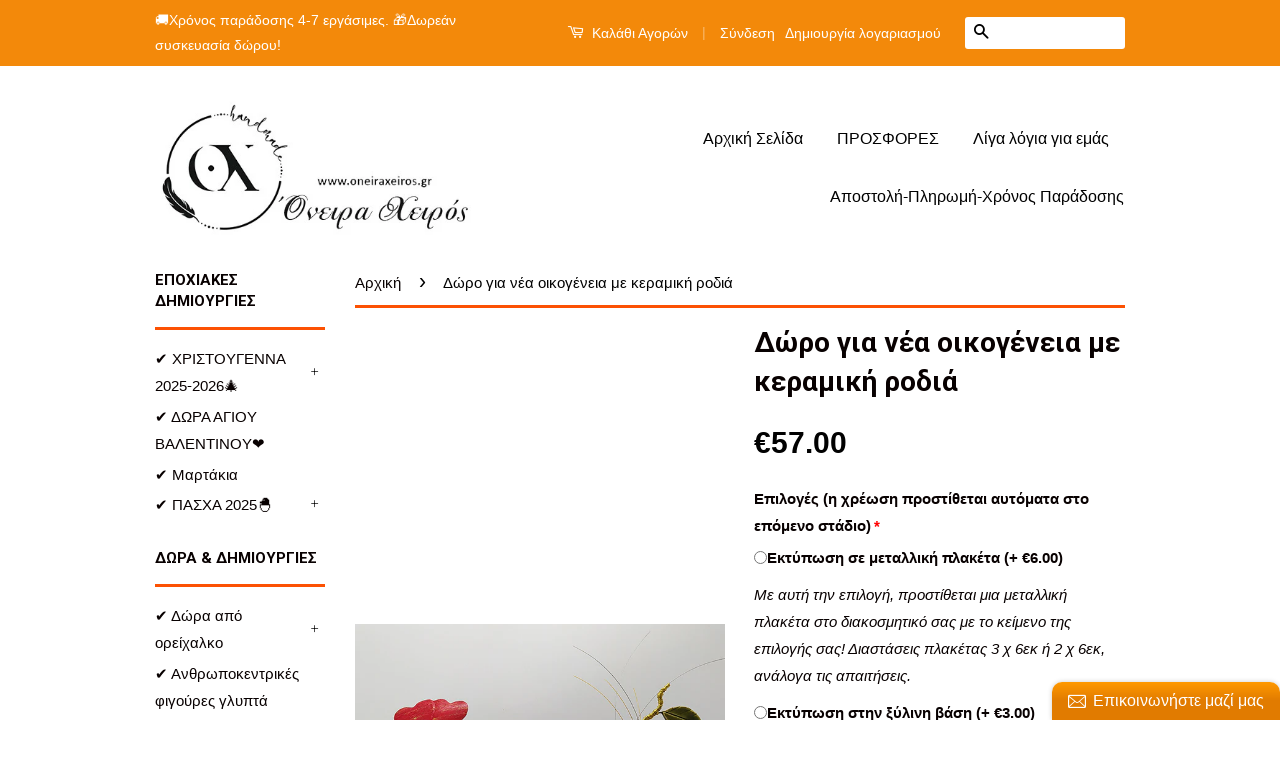

--- FILE ---
content_type: text/html; charset=utf-8
request_url: https://www.oneiraxeiros.gr/products/product-43
body_size: 24216
content:
<!doctype html>
<!--[if lt IE 7]><html class="no-js lt-ie9 lt-ie8 lt-ie7" lang="en"> <![endif]-->
<!--[if IE 7]><html class="no-js lt-ie9 lt-ie8" lang="en"> <![endif]-->
<!--[if IE 8]><html class="no-js lt-ie9" lang="en"> <![endif]-->
<!--[if IE 9 ]><html class="ie9 no-js"> <![endif]-->
<!--[if (gt IE 9)|!(IE)]><!--> <html class="no-js"> <!--<![endif]-->
<head>
<meta name="p:domain_verify" content="e85ff0a92bb3d2c70e50f762ac7cfe01"/>
  <!-- Basic page needs ================================================== -->
  <meta charset="utf-8">
  <meta http-equiv="X-UA-Compatible" content="IE=edge,chrome=1">

  

  <!-- Title and description ================================================== -->
  <title>
  Δώρο για νέα οικογένεια με κεραμική ροδιά &ndash; Όνειρα Χειρός  Ο μαγικός κόσμος του χειροποίητου...
  </title>

  
  <meta name="description" content="Ένα μοναδικό δώρο για κάθε σπίτι με φιγούρες οικογένειας συνδυασμένα με χειροποίητη κεραμική ροδιά σε ξύλινη βάση .  Το φύλο του παιδιού διαφοροποιείται κατά παραγγελία. Διάσταση : 20χ18">
  

  <!-- Social Meta Tags ================================================== -->
  

  <meta property="og:type" content="product">
  <meta property="og:title" content="Δώρο για νέα οικογένεια με κεραμική ροδιά">
  <meta property="og:url" content="https://www.oneiraxeiros.gr/products/product-43">
  
  <meta property="og:image" content="http://www.oneiraxeiros.gr/cdn/shop/products/471b06d09a12a5750e8bcdfcf982020a_grande.jpg?v=1642853095">
  <meta property="og:image:secure_url" content="https://www.oneiraxeiros.gr/cdn/shop/products/471b06d09a12a5750e8bcdfcf982020a_grande.jpg?v=1642853095">
  
  <meta property="og:price:amount" content="57.00">
  <meta property="og:price:currency" content="EUR">



  <meta property="og:description" content="Ένα μοναδικό δώρο για κάθε σπίτι με φιγούρες οικογένειας συνδυασμένα με χειροποίητη κεραμική ροδιά σε ξύλινη βάση .  Το φύλο του παιδιού διαφοροποιείται κατά παραγγελία. Διάσταση : 20χ18">


<meta property="og:site_name" content="Όνειρα Χειρός  Ο μαγικός κόσμος του χειροποίητου...">




  <meta name="twitter:card" content="summary">



  <meta name="twitter:title" content="Δώρο για νέα οικογένεια με κεραμική ροδιά">
  <meta name="twitter:description" content="Ένα μοναδικό δώρο για κάθε σπίτι με φιγούρες οικογένειας συνδυασμένα με χειροποίητη κεραμική ροδιά σε ξύλινη βάση . 
Το φύλο του παιδιού διαφοροποιείται κατά παραγγελία.
Διάσταση : 20χ18">
  <meta name="twitter:image" content="https://www.oneiraxeiros.gr/cdn/shop/products/471b06d09a12a5750e8bcdfcf982020a_large.jpg?v=1642853095">
  <meta name="twitter:image:width" content="480">
  <meta name="twitter:image:height" content="480">



  <!-- Helpers ================================================== -->
  <link rel="canonical" href="https://www.oneiraxeiros.gr/products/product-43">
  <meta name="viewport" content="width=device-width,initial-scale=1">
  <meta name="theme-color" content="#010101">

  

  <!-- CSS ================================================== -->
  <link href="//www.oneiraxeiros.gr/cdn/shop/t/4/assets/timber.scss.css?v=136308780928002627981696324237" rel="stylesheet" type="text/css" media="all" />
  <link href="//www.oneiraxeiros.gr/cdn/shop/t/4/assets/theme.scss.css?v=79925750450456967231696324237" rel="stylesheet" type="text/css" media="all" />

  

  
    
    
    <link href="//fonts.googleapis.com/css?family=Roboto:700" rel="stylesheet" type="text/css" media="all" />
  



  <!-- Header hook for plugins ================================================== -->
  <script>window.performance && window.performance.mark && window.performance.mark('shopify.content_for_header.start');</script><meta name="google-site-verification" content="zzsvs8NoPn8l-wbdNEnXZDCqd9BxCcnlG8ZMRKNXkcE">
<meta id="shopify-digital-wallet" name="shopify-digital-wallet" content="/12129360/digital_wallets/dialog">
<link rel="alternate" type="application/json+oembed" href="https://www.oneiraxeiros.gr/products/product-43.oembed">
<script async="async" src="/checkouts/internal/preloads.js?locale=el-GR"></script>
<script id="shopify-features" type="application/json">{"accessToken":"1d006c420f82c1e740494950551c9361","betas":["rich-media-storefront-analytics"],"domain":"www.oneiraxeiros.gr","predictiveSearch":true,"shopId":12129360,"locale":"el"}</script>
<script>var Shopify = Shopify || {};
Shopify.shop = "oneiraxeiros.myshopify.com";
Shopify.locale = "el";
Shopify.currency = {"active":"EUR","rate":"1.0"};
Shopify.country = "GR";
Shopify.theme = {"name":"Classic","id":108612551,"schema_name":null,"schema_version":null,"theme_store_id":721,"role":"main"};
Shopify.theme.handle = "null";
Shopify.theme.style = {"id":null,"handle":null};
Shopify.cdnHost = "www.oneiraxeiros.gr/cdn";
Shopify.routes = Shopify.routes || {};
Shopify.routes.root = "/";</script>
<script type="module">!function(o){(o.Shopify=o.Shopify||{}).modules=!0}(window);</script>
<script>!function(o){function n(){var o=[];function n(){o.push(Array.prototype.slice.apply(arguments))}return n.q=o,n}var t=o.Shopify=o.Shopify||{};t.loadFeatures=n(),t.autoloadFeatures=n()}(window);</script>
<script id="shop-js-analytics" type="application/json">{"pageType":"product"}</script>
<script defer="defer" async type="module" src="//www.oneiraxeiros.gr/cdn/shopifycloud/shop-js/modules/v2/client.init-shop-cart-sync_CA-k_-bH.el.esm.js"></script>
<script defer="defer" async type="module" src="//www.oneiraxeiros.gr/cdn/shopifycloud/shop-js/modules/v2/chunk.common_B9X36xNm.esm.js"></script>
<script type="module">
  await import("//www.oneiraxeiros.gr/cdn/shopifycloud/shop-js/modules/v2/client.init-shop-cart-sync_CA-k_-bH.el.esm.js");
await import("//www.oneiraxeiros.gr/cdn/shopifycloud/shop-js/modules/v2/chunk.common_B9X36xNm.esm.js");

  window.Shopify.SignInWithShop?.initShopCartSync?.({"fedCMEnabled":true,"windoidEnabled":true});

</script>
<script>(function() {
  var isLoaded = false;
  function asyncLoad() {
    if (isLoaded) return;
    isLoaded = true;
    var urls = ["\/\/static.zotabox.com\/f\/2\/f2a1c45db4c63365fd58cd296f597341\/widgets.js?shop=oneiraxeiros.myshopify.com","https:\/\/cdn.shopify.com\/s\/files\/1\/1212\/9360\/t\/4\/assets\/sca-qv-scripts-noconfig.js?8070199711649253037\u0026shop=oneiraxeiros.myshopify.com","https:\/\/cdn.hextom.com\/js\/freeshippingbar.js?shop=oneiraxeiros.myshopify.com"];
    for (var i = 0; i < urls.length; i++) {
      var s = document.createElement('script');
      s.type = 'text/javascript';
      s.async = true;
      s.src = urls[i];
      var x = document.getElementsByTagName('script')[0];
      x.parentNode.insertBefore(s, x);
    }
  };
  if(window.attachEvent) {
    window.attachEvent('onload', asyncLoad);
  } else {
    window.addEventListener('load', asyncLoad, false);
  }
})();</script>
<script id="__st">var __st={"a":12129360,"offset":7200,"reqid":"6b7652ca-847e-4fcc-883a-32f3ccb6ec28-1768745459","pageurl":"www.oneiraxeiros.gr\/products\/product-43","u":"09dba4bcc343","p":"product","rtyp":"product","rid":7539116540149};</script>
<script>window.ShopifyPaypalV4VisibilityTracking = true;</script>
<script id="captcha-bootstrap">!function(){'use strict';const t='contact',e='account',n='new_comment',o=[[t,t],['blogs',n],['comments',n],[t,'customer']],c=[[e,'customer_login'],[e,'guest_login'],[e,'recover_customer_password'],[e,'create_customer']],r=t=>t.map((([t,e])=>`form[action*='/${t}']:not([data-nocaptcha='true']) input[name='form_type'][value='${e}']`)).join(','),a=t=>()=>t?[...document.querySelectorAll(t)].map((t=>t.form)):[];function s(){const t=[...o],e=r(t);return a(e)}const i='password',u='form_key',d=['recaptcha-v3-token','g-recaptcha-response','h-captcha-response',i],f=()=>{try{return window.sessionStorage}catch{return}},m='__shopify_v',_=t=>t.elements[u];function p(t,e,n=!1){try{const o=window.sessionStorage,c=JSON.parse(o.getItem(e)),{data:r}=function(t){const{data:e,action:n}=t;return t[m]||n?{data:e,action:n}:{data:t,action:n}}(c);for(const[e,n]of Object.entries(r))t.elements[e]&&(t.elements[e].value=n);n&&o.removeItem(e)}catch(o){console.error('form repopulation failed',{error:o})}}const l='form_type',E='cptcha';function T(t){t.dataset[E]=!0}const w=window,h=w.document,L='Shopify',v='ce_forms',y='captcha';let A=!1;((t,e)=>{const n=(g='f06e6c50-85a8-45c8-87d0-21a2b65856fe',I='https://cdn.shopify.com/shopifycloud/storefront-forms-hcaptcha/ce_storefront_forms_captcha_hcaptcha.v1.5.2.iife.js',D={infoText:'Προστατεύεται με το hCaptcha',privacyText:'Απόρρητο',termsText:'Όροι'},(t,e,n)=>{const o=w[L][v],c=o.bindForm;if(c)return c(t,g,e,D).then(n);var r;o.q.push([[t,g,e,D],n]),r=I,A||(h.body.append(Object.assign(h.createElement('script'),{id:'captcha-provider',async:!0,src:r})),A=!0)});var g,I,D;w[L]=w[L]||{},w[L][v]=w[L][v]||{},w[L][v].q=[],w[L][y]=w[L][y]||{},w[L][y].protect=function(t,e){n(t,void 0,e),T(t)},Object.freeze(w[L][y]),function(t,e,n,w,h,L){const[v,y,A,g]=function(t,e,n){const i=e?o:[],u=t?c:[],d=[...i,...u],f=r(d),m=r(i),_=r(d.filter((([t,e])=>n.includes(e))));return[a(f),a(m),a(_),s()]}(w,h,L),I=t=>{const e=t.target;return e instanceof HTMLFormElement?e:e&&e.form},D=t=>v().includes(t);t.addEventListener('submit',(t=>{const e=I(t);if(!e)return;const n=D(e)&&!e.dataset.hcaptchaBound&&!e.dataset.recaptchaBound,o=_(e),c=g().includes(e)&&(!o||!o.value);(n||c)&&t.preventDefault(),c&&!n&&(function(t){try{if(!f())return;!function(t){const e=f();if(!e)return;const n=_(t);if(!n)return;const o=n.value;o&&e.removeItem(o)}(t);const e=Array.from(Array(32),(()=>Math.random().toString(36)[2])).join('');!function(t,e){_(t)||t.append(Object.assign(document.createElement('input'),{type:'hidden',name:u})),t.elements[u].value=e}(t,e),function(t,e){const n=f();if(!n)return;const o=[...t.querySelectorAll(`input[type='${i}']`)].map((({name:t})=>t)),c=[...d,...o],r={};for(const[a,s]of new FormData(t).entries())c.includes(a)||(r[a]=s);n.setItem(e,JSON.stringify({[m]:1,action:t.action,data:r}))}(t,e)}catch(e){console.error('failed to persist form',e)}}(e),e.submit())}));const S=(t,e)=>{t&&!t.dataset[E]&&(n(t,e.some((e=>e===t))),T(t))};for(const o of['focusin','change'])t.addEventListener(o,(t=>{const e=I(t);D(e)&&S(e,y())}));const B=e.get('form_key'),M=e.get(l),P=B&&M;t.addEventListener('DOMContentLoaded',(()=>{const t=y();if(P)for(const e of t)e.elements[l].value===M&&p(e,B);[...new Set([...A(),...v().filter((t=>'true'===t.dataset.shopifyCaptcha))])].forEach((e=>S(e,t)))}))}(h,new URLSearchParams(w.location.search),n,t,e,['guest_login'])})(!0,!0)}();</script>
<script integrity="sha256-4kQ18oKyAcykRKYeNunJcIwy7WH5gtpwJnB7kiuLZ1E=" data-source-attribution="shopify.loadfeatures" defer="defer" src="//www.oneiraxeiros.gr/cdn/shopifycloud/storefront/assets/storefront/load_feature-a0a9edcb.js" crossorigin="anonymous"></script>
<script data-source-attribution="shopify.dynamic_checkout.dynamic.init">var Shopify=Shopify||{};Shopify.PaymentButton=Shopify.PaymentButton||{isStorefrontPortableWallets:!0,init:function(){window.Shopify.PaymentButton.init=function(){};var t=document.createElement("script");t.src="https://www.oneiraxeiros.gr/cdn/shopifycloud/portable-wallets/latest/portable-wallets.el.js",t.type="module",document.head.appendChild(t)}};
</script>
<script data-source-attribution="shopify.dynamic_checkout.buyer_consent">
  function portableWalletsHideBuyerConsent(e){var t=document.getElementById("shopify-buyer-consent"),n=document.getElementById("shopify-subscription-policy-button");t&&n&&(t.classList.add("hidden"),t.setAttribute("aria-hidden","true"),n.removeEventListener("click",e))}function portableWalletsShowBuyerConsent(e){var t=document.getElementById("shopify-buyer-consent"),n=document.getElementById("shopify-subscription-policy-button");t&&n&&(t.classList.remove("hidden"),t.removeAttribute("aria-hidden"),n.addEventListener("click",e))}window.Shopify?.PaymentButton&&(window.Shopify.PaymentButton.hideBuyerConsent=portableWalletsHideBuyerConsent,window.Shopify.PaymentButton.showBuyerConsent=portableWalletsShowBuyerConsent);
</script>
<script data-source-attribution="shopify.dynamic_checkout.cart.bootstrap">document.addEventListener("DOMContentLoaded",(function(){function t(){return document.querySelector("shopify-accelerated-checkout-cart, shopify-accelerated-checkout")}if(t())Shopify.PaymentButton.init();else{new MutationObserver((function(e,n){t()&&(Shopify.PaymentButton.init(),n.disconnect())})).observe(document.body,{childList:!0,subtree:!0})}}));
</script>
<script id='scb4127' type='text/javascript' async='' src='https://www.oneiraxeiros.gr/cdn/shopifycloud/privacy-banner/storefront-banner.js'></script>
<script>window.performance && window.performance.mark && window.performance.mark('shopify.content_for_header.end');</script>

  

<!--[if lt IE 9]>
<script src="//cdnjs.cloudflare.com/ajax/libs/html5shiv/3.7.2/html5shiv.min.js" type="text/javascript"></script>
<script src="//www.oneiraxeiros.gr/cdn/shop/t/4/assets/respond.min.js?v=52248677837542619231458991183" type="text/javascript"></script>
<link href="//www.oneiraxeiros.gr/cdn/shop/t/4/assets/respond-proxy.html" id="respond-proxy" rel="respond-proxy" />
<link href="//www.oneiraxeiros.gr/search?q=5e2515cdcc22f1b306baa69a942c94e8" id="respond-redirect" rel="respond-redirect" />
<script src="//www.oneiraxeiros.gr/search?q=5e2515cdcc22f1b306baa69a942c94e8" type="text/javascript"></script>
<![endif]-->



  <script src="//ajax.googleapis.com/ajax/libs/jquery/1.11.0/jquery.min.js" type="text/javascript"></script>
  <script src="//www.oneiraxeiros.gr/cdn/shop/t/4/assets/modernizr.min.js?v=26620055551102246001458991182" type="text/javascript"></script>

  
  

<link rel="stylesheet" href="//www.oneiraxeiros.gr/cdn/shop/t/4/assets/sca-quick-view.css?v=127443948230706355921471265682">
<link rel="stylesheet" href="//www.oneiraxeiros.gr/cdn/shop/t/4/assets/sca-jquery.fancybox.css?v=50433719388693846841471265681">

<script src="//www.oneiraxeiros.gr/cdn/shopifycloud/storefront/assets/themes_support/option_selection-b017cd28.js" type="text/javascript"></script>

 <!-- Hits Analytics tracking code -->

  

<!-- end of Hits Analytics code -->

<link href="https://assets.entanglecommerce.com/google-review-assets/gr-extension.min.css" rel="stylesheet" type="text/css">

 <script>window.is_hulkpo_installed=true</script>
<!-- BEGIN app block: shopify://apps/instafeed/blocks/head-block/c447db20-095d-4a10-9725-b5977662c9d5 --><link rel="preconnect" href="https://cdn.nfcube.com/">
<link rel="preconnect" href="https://scontent.cdninstagram.com/">


  <script>
    document.addEventListener('DOMContentLoaded', function () {
      let instafeedScript = document.createElement('script');

      
        instafeedScript.src = 'https://storage.nfcube.com/instafeed-8fd923b380650639e5c3a13c997e800d.js';
      

      document.body.appendChild(instafeedScript);
    });
  </script>





<!-- END app block --><script src="https://cdn.shopify.com/extensions/019b3475-6017-7a94-8d4f-1fb5d0df03c2/expo-382/assets/expo-embed.js" type="text/javascript" defer="defer"></script>
<link href="https://cdn.shopify.com/extensions/019b3475-6017-7a94-8d4f-1fb5d0df03c2/expo-382/assets/expo-embed.css" rel="stylesheet" type="text/css" media="all">
<link href="https://monorail-edge.shopifysvc.com" rel="dns-prefetch">
<script>(function(){if ("sendBeacon" in navigator && "performance" in window) {try {var session_token_from_headers = performance.getEntriesByType('navigation')[0].serverTiming.find(x => x.name == '_s').description;} catch {var session_token_from_headers = undefined;}var session_cookie_matches = document.cookie.match(/_shopify_s=([^;]*)/);var session_token_from_cookie = session_cookie_matches && session_cookie_matches.length === 2 ? session_cookie_matches[1] : "";var session_token = session_token_from_headers || session_token_from_cookie || "";function handle_abandonment_event(e) {var entries = performance.getEntries().filter(function(entry) {return /monorail-edge.shopifysvc.com/.test(entry.name);});if (!window.abandonment_tracked && entries.length === 0) {window.abandonment_tracked = true;var currentMs = Date.now();var navigation_start = performance.timing.navigationStart;var payload = {shop_id: 12129360,url: window.location.href,navigation_start,duration: currentMs - navigation_start,session_token,page_type: "product"};window.navigator.sendBeacon("https://monorail-edge.shopifysvc.com/v1/produce", JSON.stringify({schema_id: "online_store_buyer_site_abandonment/1.1",payload: payload,metadata: {event_created_at_ms: currentMs,event_sent_at_ms: currentMs}}));}}window.addEventListener('pagehide', handle_abandonment_event);}}());</script>
<script id="web-pixels-manager-setup">(function e(e,d,r,n,o){if(void 0===o&&(o={}),!Boolean(null===(a=null===(i=window.Shopify)||void 0===i?void 0:i.analytics)||void 0===a?void 0:a.replayQueue)){var i,a;window.Shopify=window.Shopify||{};var t=window.Shopify;t.analytics=t.analytics||{};var s=t.analytics;s.replayQueue=[],s.publish=function(e,d,r){return s.replayQueue.push([e,d,r]),!0};try{self.performance.mark("wpm:start")}catch(e){}var l=function(){var e={modern:/Edge?\/(1{2}[4-9]|1[2-9]\d|[2-9]\d{2}|\d{4,})\.\d+(\.\d+|)|Firefox\/(1{2}[4-9]|1[2-9]\d|[2-9]\d{2}|\d{4,})\.\d+(\.\d+|)|Chrom(ium|e)\/(9{2}|\d{3,})\.\d+(\.\d+|)|(Maci|X1{2}).+ Version\/(15\.\d+|(1[6-9]|[2-9]\d|\d{3,})\.\d+)([,.]\d+|)( \(\w+\)|)( Mobile\/\w+|) Safari\/|Chrome.+OPR\/(9{2}|\d{3,})\.\d+\.\d+|(CPU[ +]OS|iPhone[ +]OS|CPU[ +]iPhone|CPU IPhone OS|CPU iPad OS)[ +]+(15[._]\d+|(1[6-9]|[2-9]\d|\d{3,})[._]\d+)([._]\d+|)|Android:?[ /-](13[3-9]|1[4-9]\d|[2-9]\d{2}|\d{4,})(\.\d+|)(\.\d+|)|Android.+Firefox\/(13[5-9]|1[4-9]\d|[2-9]\d{2}|\d{4,})\.\d+(\.\d+|)|Android.+Chrom(ium|e)\/(13[3-9]|1[4-9]\d|[2-9]\d{2}|\d{4,})\.\d+(\.\d+|)|SamsungBrowser\/([2-9]\d|\d{3,})\.\d+/,legacy:/Edge?\/(1[6-9]|[2-9]\d|\d{3,})\.\d+(\.\d+|)|Firefox\/(5[4-9]|[6-9]\d|\d{3,})\.\d+(\.\d+|)|Chrom(ium|e)\/(5[1-9]|[6-9]\d|\d{3,})\.\d+(\.\d+|)([\d.]+$|.*Safari\/(?![\d.]+ Edge\/[\d.]+$))|(Maci|X1{2}).+ Version\/(10\.\d+|(1[1-9]|[2-9]\d|\d{3,})\.\d+)([,.]\d+|)( \(\w+\)|)( Mobile\/\w+|) Safari\/|Chrome.+OPR\/(3[89]|[4-9]\d|\d{3,})\.\d+\.\d+|(CPU[ +]OS|iPhone[ +]OS|CPU[ +]iPhone|CPU IPhone OS|CPU iPad OS)[ +]+(10[._]\d+|(1[1-9]|[2-9]\d|\d{3,})[._]\d+)([._]\d+|)|Android:?[ /-](13[3-9]|1[4-9]\d|[2-9]\d{2}|\d{4,})(\.\d+|)(\.\d+|)|Mobile Safari.+OPR\/([89]\d|\d{3,})\.\d+\.\d+|Android.+Firefox\/(13[5-9]|1[4-9]\d|[2-9]\d{2}|\d{4,})\.\d+(\.\d+|)|Android.+Chrom(ium|e)\/(13[3-9]|1[4-9]\d|[2-9]\d{2}|\d{4,})\.\d+(\.\d+|)|Android.+(UC? ?Browser|UCWEB|U3)[ /]?(15\.([5-9]|\d{2,})|(1[6-9]|[2-9]\d|\d{3,})\.\d+)\.\d+|SamsungBrowser\/(5\.\d+|([6-9]|\d{2,})\.\d+)|Android.+MQ{2}Browser\/(14(\.(9|\d{2,})|)|(1[5-9]|[2-9]\d|\d{3,})(\.\d+|))(\.\d+|)|K[Aa][Ii]OS\/(3\.\d+|([4-9]|\d{2,})\.\d+)(\.\d+|)/},d=e.modern,r=e.legacy,n=navigator.userAgent;return n.match(d)?"modern":n.match(r)?"legacy":"unknown"}(),u="modern"===l?"modern":"legacy",c=(null!=n?n:{modern:"",legacy:""})[u],f=function(e){return[e.baseUrl,"/wpm","/b",e.hashVersion,"modern"===e.buildTarget?"m":"l",".js"].join("")}({baseUrl:d,hashVersion:r,buildTarget:u}),m=function(e){var d=e.version,r=e.bundleTarget,n=e.surface,o=e.pageUrl,i=e.monorailEndpoint;return{emit:function(e){var a=e.status,t=e.errorMsg,s=(new Date).getTime(),l=JSON.stringify({metadata:{event_sent_at_ms:s},events:[{schema_id:"web_pixels_manager_load/3.1",payload:{version:d,bundle_target:r,page_url:o,status:a,surface:n,error_msg:t},metadata:{event_created_at_ms:s}}]});if(!i)return console&&console.warn&&console.warn("[Web Pixels Manager] No Monorail endpoint provided, skipping logging."),!1;try{return self.navigator.sendBeacon.bind(self.navigator)(i,l)}catch(e){}var u=new XMLHttpRequest;try{return u.open("POST",i,!0),u.setRequestHeader("Content-Type","text/plain"),u.send(l),!0}catch(e){return console&&console.warn&&console.warn("[Web Pixels Manager] Got an unhandled error while logging to Monorail."),!1}}}}({version:r,bundleTarget:l,surface:e.surface,pageUrl:self.location.href,monorailEndpoint:e.monorailEndpoint});try{o.browserTarget=l,function(e){var d=e.src,r=e.async,n=void 0===r||r,o=e.onload,i=e.onerror,a=e.sri,t=e.scriptDataAttributes,s=void 0===t?{}:t,l=document.createElement("script"),u=document.querySelector("head"),c=document.querySelector("body");if(l.async=n,l.src=d,a&&(l.integrity=a,l.crossOrigin="anonymous"),s)for(var f in s)if(Object.prototype.hasOwnProperty.call(s,f))try{l.dataset[f]=s[f]}catch(e){}if(o&&l.addEventListener("load",o),i&&l.addEventListener("error",i),u)u.appendChild(l);else{if(!c)throw new Error("Did not find a head or body element to append the script");c.appendChild(l)}}({src:f,async:!0,onload:function(){if(!function(){var e,d;return Boolean(null===(d=null===(e=window.Shopify)||void 0===e?void 0:e.analytics)||void 0===d?void 0:d.initialized)}()){var d=window.webPixelsManager.init(e)||void 0;if(d){var r=window.Shopify.analytics;r.replayQueue.forEach((function(e){var r=e[0],n=e[1],o=e[2];d.publishCustomEvent(r,n,o)})),r.replayQueue=[],r.publish=d.publishCustomEvent,r.visitor=d.visitor,r.initialized=!0}}},onerror:function(){return m.emit({status:"failed",errorMsg:"".concat(f," has failed to load")})},sri:function(e){var d=/^sha384-[A-Za-z0-9+/=]+$/;return"string"==typeof e&&d.test(e)}(c)?c:"",scriptDataAttributes:o}),m.emit({status:"loading"})}catch(e){m.emit({status:"failed",errorMsg:(null==e?void 0:e.message)||"Unknown error"})}}})({shopId: 12129360,storefrontBaseUrl: "https://www.oneiraxeiros.gr",extensionsBaseUrl: "https://extensions.shopifycdn.com/cdn/shopifycloud/web-pixels-manager",monorailEndpoint: "https://monorail-edge.shopifysvc.com/unstable/produce_batch",surface: "storefront-renderer",enabledBetaFlags: ["2dca8a86"],webPixelsConfigList: [{"id":"1132069205","configuration":"{\"config\":\"{\\\"pixel_id\\\":\\\"GT-WRCTFQZ\\\",\\\"target_country\\\":\\\"GR\\\",\\\"gtag_events\\\":[{\\\"type\\\":\\\"purchase\\\",\\\"action_label\\\":\\\"MC-HWNGKZJH0R\\\"},{\\\"type\\\":\\\"page_view\\\",\\\"action_label\\\":\\\"MC-HWNGKZJH0R\\\"},{\\\"type\\\":\\\"view_item\\\",\\\"action_label\\\":\\\"MC-HWNGKZJH0R\\\"}],\\\"enable_monitoring_mode\\\":false}\"}","eventPayloadVersion":"v1","runtimeContext":"OPEN","scriptVersion":"b2a88bafab3e21179ed38636efcd8a93","type":"APP","apiClientId":1780363,"privacyPurposes":[],"dataSharingAdjustments":{"protectedCustomerApprovalScopes":["read_customer_address","read_customer_email","read_customer_name","read_customer_personal_data","read_customer_phone"]}},{"id":"261161301","configuration":"{\"pixel_id\":\"395096521679671\",\"pixel_type\":\"facebook_pixel\",\"metaapp_system_user_token\":\"-\"}","eventPayloadVersion":"v1","runtimeContext":"OPEN","scriptVersion":"ca16bc87fe92b6042fbaa3acc2fbdaa6","type":"APP","apiClientId":2329312,"privacyPurposes":["ANALYTICS","MARKETING","SALE_OF_DATA"],"dataSharingAdjustments":{"protectedCustomerApprovalScopes":["read_customer_address","read_customer_email","read_customer_name","read_customer_personal_data","read_customer_phone"]}},{"id":"179306837","configuration":"{\"tagID\":\"2614376437380\"}","eventPayloadVersion":"v1","runtimeContext":"STRICT","scriptVersion":"18031546ee651571ed29edbe71a3550b","type":"APP","apiClientId":3009811,"privacyPurposes":["ANALYTICS","MARKETING","SALE_OF_DATA"],"dataSharingAdjustments":{"protectedCustomerApprovalScopes":["read_customer_address","read_customer_email","read_customer_name","read_customer_personal_data","read_customer_phone"]}},{"id":"174293333","eventPayloadVersion":"v1","runtimeContext":"LAX","scriptVersion":"1","type":"CUSTOM","privacyPurposes":["ANALYTICS"],"name":"Google Analytics tag (migrated)"},{"id":"shopify-app-pixel","configuration":"{}","eventPayloadVersion":"v1","runtimeContext":"STRICT","scriptVersion":"0450","apiClientId":"shopify-pixel","type":"APP","privacyPurposes":["ANALYTICS","MARKETING"]},{"id":"shopify-custom-pixel","eventPayloadVersion":"v1","runtimeContext":"LAX","scriptVersion":"0450","apiClientId":"shopify-pixel","type":"CUSTOM","privacyPurposes":["ANALYTICS","MARKETING"]}],isMerchantRequest: false,initData: {"shop":{"name":"Όνειρα Χειρός  Ο μαγικός κόσμος του χειροποίητου...","paymentSettings":{"currencyCode":"EUR"},"myshopifyDomain":"oneiraxeiros.myshopify.com","countryCode":"GR","storefrontUrl":"https:\/\/www.oneiraxeiros.gr"},"customer":null,"cart":null,"checkout":null,"productVariants":[{"price":{"amount":57.0,"currencyCode":"EUR"},"product":{"title":"Δώρο για νέα οικογένεια με κεραμική ροδιά","vendor":"Όνειρα Χειρός Ο μαγικός κόσμος του χειροποίητου...","id":"7539116540149","untranslatedTitle":"Δώρο για νέα οικογένεια με κεραμική ροδιά","url":"\/products\/product-43","type":"Δώρα για οικογένειες και ζευγάρια από ορείχαλκο"},"id":"42322123129077","image":{"src":"\/\/www.oneiraxeiros.gr\/cdn\/shop\/products\/471b06d09a12a5750e8bcdfcf982020a.jpg?v=1642853095"},"sku":"","title":"Default Title","untranslatedTitle":"Default Title"}],"purchasingCompany":null},},"https://www.oneiraxeiros.gr/cdn","fcfee988w5aeb613cpc8e4bc33m6693e112",{"modern":"","legacy":""},{"shopId":"12129360","storefrontBaseUrl":"https:\/\/www.oneiraxeiros.gr","extensionBaseUrl":"https:\/\/extensions.shopifycdn.com\/cdn\/shopifycloud\/web-pixels-manager","surface":"storefront-renderer","enabledBetaFlags":"[\"2dca8a86\"]","isMerchantRequest":"false","hashVersion":"fcfee988w5aeb613cpc8e4bc33m6693e112","publish":"custom","events":"[[\"page_viewed\",{}],[\"product_viewed\",{\"productVariant\":{\"price\":{\"amount\":57.0,\"currencyCode\":\"EUR\"},\"product\":{\"title\":\"Δώρο για νέα οικογένεια με κεραμική ροδιά\",\"vendor\":\"Όνειρα Χειρός Ο μαγικός κόσμος του χειροποίητου...\",\"id\":\"7539116540149\",\"untranslatedTitle\":\"Δώρο για νέα οικογένεια με κεραμική ροδιά\",\"url\":\"\/products\/product-43\",\"type\":\"Δώρα για οικογένειες και ζευγάρια από ορείχαλκο\"},\"id\":\"42322123129077\",\"image\":{\"src\":\"\/\/www.oneiraxeiros.gr\/cdn\/shop\/products\/471b06d09a12a5750e8bcdfcf982020a.jpg?v=1642853095\"},\"sku\":\"\",\"title\":\"Default Title\",\"untranslatedTitle\":\"Default Title\"}}]]"});</script><script>
  window.ShopifyAnalytics = window.ShopifyAnalytics || {};
  window.ShopifyAnalytics.meta = window.ShopifyAnalytics.meta || {};
  window.ShopifyAnalytics.meta.currency = 'EUR';
  var meta = {"product":{"id":7539116540149,"gid":"gid:\/\/shopify\/Product\/7539116540149","vendor":"Όνειρα Χειρός Ο μαγικός κόσμος του χειροποίητου...","type":"Δώρα για οικογένειες και ζευγάρια από ορείχαλκο","handle":"product-43","variants":[{"id":42322123129077,"price":5700,"name":"Δώρο για νέα οικογένεια με κεραμική ροδιά","public_title":null,"sku":""}],"remote":false},"page":{"pageType":"product","resourceType":"product","resourceId":7539116540149,"requestId":"6b7652ca-847e-4fcc-883a-32f3ccb6ec28-1768745459"}};
  for (var attr in meta) {
    window.ShopifyAnalytics.meta[attr] = meta[attr];
  }
</script>
<script class="analytics">
  (function () {
    var customDocumentWrite = function(content) {
      var jquery = null;

      if (window.jQuery) {
        jquery = window.jQuery;
      } else if (window.Checkout && window.Checkout.$) {
        jquery = window.Checkout.$;
      }

      if (jquery) {
        jquery('body').append(content);
      }
    };

    var hasLoggedConversion = function(token) {
      if (token) {
        return document.cookie.indexOf('loggedConversion=' + token) !== -1;
      }
      return false;
    }

    var setCookieIfConversion = function(token) {
      if (token) {
        var twoMonthsFromNow = new Date(Date.now());
        twoMonthsFromNow.setMonth(twoMonthsFromNow.getMonth() + 2);

        document.cookie = 'loggedConversion=' + token + '; expires=' + twoMonthsFromNow;
      }
    }

    var trekkie = window.ShopifyAnalytics.lib = window.trekkie = window.trekkie || [];
    if (trekkie.integrations) {
      return;
    }
    trekkie.methods = [
      'identify',
      'page',
      'ready',
      'track',
      'trackForm',
      'trackLink'
    ];
    trekkie.factory = function(method) {
      return function() {
        var args = Array.prototype.slice.call(arguments);
        args.unshift(method);
        trekkie.push(args);
        return trekkie;
      };
    };
    for (var i = 0; i < trekkie.methods.length; i++) {
      var key = trekkie.methods[i];
      trekkie[key] = trekkie.factory(key);
    }
    trekkie.load = function(config) {
      trekkie.config = config || {};
      trekkie.config.initialDocumentCookie = document.cookie;
      var first = document.getElementsByTagName('script')[0];
      var script = document.createElement('script');
      script.type = 'text/javascript';
      script.onerror = function(e) {
        var scriptFallback = document.createElement('script');
        scriptFallback.type = 'text/javascript';
        scriptFallback.onerror = function(error) {
                var Monorail = {
      produce: function produce(monorailDomain, schemaId, payload) {
        var currentMs = new Date().getTime();
        var event = {
          schema_id: schemaId,
          payload: payload,
          metadata: {
            event_created_at_ms: currentMs,
            event_sent_at_ms: currentMs
          }
        };
        return Monorail.sendRequest("https://" + monorailDomain + "/v1/produce", JSON.stringify(event));
      },
      sendRequest: function sendRequest(endpointUrl, payload) {
        // Try the sendBeacon API
        if (window && window.navigator && typeof window.navigator.sendBeacon === 'function' && typeof window.Blob === 'function' && !Monorail.isIos12()) {
          var blobData = new window.Blob([payload], {
            type: 'text/plain'
          });

          if (window.navigator.sendBeacon(endpointUrl, blobData)) {
            return true;
          } // sendBeacon was not successful

        } // XHR beacon

        var xhr = new XMLHttpRequest();

        try {
          xhr.open('POST', endpointUrl);
          xhr.setRequestHeader('Content-Type', 'text/plain');
          xhr.send(payload);
        } catch (e) {
          console.log(e);
        }

        return false;
      },
      isIos12: function isIos12() {
        return window.navigator.userAgent.lastIndexOf('iPhone; CPU iPhone OS 12_') !== -1 || window.navigator.userAgent.lastIndexOf('iPad; CPU OS 12_') !== -1;
      }
    };
    Monorail.produce('monorail-edge.shopifysvc.com',
      'trekkie_storefront_load_errors/1.1',
      {shop_id: 12129360,
      theme_id: 108612551,
      app_name: "storefront",
      context_url: window.location.href,
      source_url: "//www.oneiraxeiros.gr/cdn/s/trekkie.storefront.cd680fe47e6c39ca5d5df5f0a32d569bc48c0f27.min.js"});

        };
        scriptFallback.async = true;
        scriptFallback.src = '//www.oneiraxeiros.gr/cdn/s/trekkie.storefront.cd680fe47e6c39ca5d5df5f0a32d569bc48c0f27.min.js';
        first.parentNode.insertBefore(scriptFallback, first);
      };
      script.async = true;
      script.src = '//www.oneiraxeiros.gr/cdn/s/trekkie.storefront.cd680fe47e6c39ca5d5df5f0a32d569bc48c0f27.min.js';
      first.parentNode.insertBefore(script, first);
    };
    trekkie.load(
      {"Trekkie":{"appName":"storefront","development":false,"defaultAttributes":{"shopId":12129360,"isMerchantRequest":null,"themeId":108612551,"themeCityHash":"7664356728309172681","contentLanguage":"el","currency":"EUR","eventMetadataId":"228e7ddc-6a99-4901-8ff8-617a20408952"},"isServerSideCookieWritingEnabled":true,"monorailRegion":"shop_domain","enabledBetaFlags":["65f19447"]},"Session Attribution":{},"S2S":{"facebookCapiEnabled":true,"source":"trekkie-storefront-renderer","apiClientId":580111}}
    );

    var loaded = false;
    trekkie.ready(function() {
      if (loaded) return;
      loaded = true;

      window.ShopifyAnalytics.lib = window.trekkie;

      var originalDocumentWrite = document.write;
      document.write = customDocumentWrite;
      try { window.ShopifyAnalytics.merchantGoogleAnalytics.call(this); } catch(error) {};
      document.write = originalDocumentWrite;

      window.ShopifyAnalytics.lib.page(null,{"pageType":"product","resourceType":"product","resourceId":7539116540149,"requestId":"6b7652ca-847e-4fcc-883a-32f3ccb6ec28-1768745459","shopifyEmitted":true});

      var match = window.location.pathname.match(/checkouts\/(.+)\/(thank_you|post_purchase)/)
      var token = match? match[1]: undefined;
      if (!hasLoggedConversion(token)) {
        setCookieIfConversion(token);
        window.ShopifyAnalytics.lib.track("Viewed Product",{"currency":"EUR","variantId":42322123129077,"productId":7539116540149,"productGid":"gid:\/\/shopify\/Product\/7539116540149","name":"Δώρο για νέα οικογένεια με κεραμική ροδιά","price":"57.00","sku":"","brand":"Όνειρα Χειρός Ο μαγικός κόσμος του χειροποίητου...","variant":null,"category":"Δώρα για οικογένειες και ζευγάρια από ορείχαλκο","nonInteraction":true,"remote":false},undefined,undefined,{"shopifyEmitted":true});
      window.ShopifyAnalytics.lib.track("monorail:\/\/trekkie_storefront_viewed_product\/1.1",{"currency":"EUR","variantId":42322123129077,"productId":7539116540149,"productGid":"gid:\/\/shopify\/Product\/7539116540149","name":"Δώρο για νέα οικογένεια με κεραμική ροδιά","price":"57.00","sku":"","brand":"Όνειρα Χειρός Ο μαγικός κόσμος του χειροποίητου...","variant":null,"category":"Δώρα για οικογένειες και ζευγάρια από ορείχαλκο","nonInteraction":true,"remote":false,"referer":"https:\/\/www.oneiraxeiros.gr\/products\/product-43"});
      }
    });


        var eventsListenerScript = document.createElement('script');
        eventsListenerScript.async = true;
        eventsListenerScript.src = "//www.oneiraxeiros.gr/cdn/shopifycloud/storefront/assets/shop_events_listener-3da45d37.js";
        document.getElementsByTagName('head')[0].appendChild(eventsListenerScript);

})();</script>
  <script>
  if (!window.ga || (window.ga && typeof window.ga !== 'function')) {
    window.ga = function ga() {
      (window.ga.q = window.ga.q || []).push(arguments);
      if (window.Shopify && window.Shopify.analytics && typeof window.Shopify.analytics.publish === 'function') {
        window.Shopify.analytics.publish("ga_stub_called", {}, {sendTo: "google_osp_migration"});
      }
      console.error("Shopify's Google Analytics stub called with:", Array.from(arguments), "\nSee https://help.shopify.com/manual/promoting-marketing/pixels/pixel-migration#google for more information.");
    };
    if (window.Shopify && window.Shopify.analytics && typeof window.Shopify.analytics.publish === 'function') {
      window.Shopify.analytics.publish("ga_stub_initialized", {}, {sendTo: "google_osp_migration"});
    }
  }
</script>
<script
  defer
  src="https://www.oneiraxeiros.gr/cdn/shopifycloud/perf-kit/shopify-perf-kit-3.0.4.min.js"
  data-application="storefront-renderer"
  data-shop-id="12129360"
  data-render-region="gcp-us-east1"
  data-page-type="product"
  data-theme-instance-id="108612551"
  data-theme-name=""
  data-theme-version=""
  data-monorail-region="shop_domain"
  data-resource-timing-sampling-rate="10"
  data-shs="true"
  data-shs-beacon="true"
  data-shs-export-with-fetch="true"
  data-shs-logs-sample-rate="1"
  data-shs-beacon-endpoint="https://www.oneiraxeiros.gr/api/collect"
></script>
</head>

<body id="dwro-gia-nea-oikogeneia-me-keramikh-rodia" class="template-product" >

  <div class="header-bar">
  <div class="wrapper medium-down--hide">
    <div class="large--display-table">
      <div class="header-bar__left large--display-table-cell">
        
          <div class="header-bar__module header-bar__message">
            🚚Χρόνος παράδοσης 4-7 εργάσιμες. 🎁Δωρεάν συσκευασία δώρου!
          </div>
        
      </div>

      <div class="header-bar__right large--display-table-cell">
        <div class="header-bar__module">
          <a href="/cart" class="cart-toggle">
            <span class="icon icon-cart header-bar__cart-icon" aria-hidden="true"></span>
            Καλάθι Αγορών
            <span class="cart-count header-bar__cart-count hidden-count">0</span>
          </a>
        </div>

        
          <span class="header-bar__sep" aria-hidden="true">|</span>
          <ul class="header-bar__module header-bar__module--list">
            
              <li>
                <a href="https://shopify.com/12129360/account?locale=el&amp;region_country=GR" id="customer_login_link">Σύνδεση</a>
              </li>
              <li>
                <a href="https://shopify.com/12129360/account?locale=el" id="customer_register_link">Δημιουργία λογαριασμού</a>
              </li>
            
          </ul>
        
        
        
          <div class="header-bar__module header-bar__search">
            


  <form action="/search" method="get" class="header-bar__search-form clearfix" role="search">
    
    <input type="search" name="q" value="" aria-label="Αναζήτηση στο κατάστημα μας" class="header-bar__search-input">
    <button type="submit" class="btn icon-fallback-text header-bar__search-submit">
      <span class="icon icon-search" aria-hidden="true"></span>
      <span class="fallback-text">Αναζήτηση</span>
    </button>
  </form>


          </div>
        

      </div>
    </div>
  </div>
  <div class="wrapper large--hide">
    <button type="button" class="mobile-nav-trigger" id="MobileNavTrigger">
      <span class="icon icon-hamburger" aria-hidden="true"></span>
      Μενού
    </button>
    <a href="/cart" class="cart-toggle mobile-cart-toggle">
      <span class="icon icon-cart header-bar__cart-icon" aria-hidden="true"></span>
      Καλάθι Αγορών <span class="cart-count hidden-count">0</span>
    </a>
  </div>
  <ul id="MobileNav" class="mobile-nav large--hide">
  
  
  
  <li class="mobile-nav__link" aria-haspopup="true">
    
      <a href="/" class="mobile-nav">
        Αρχική Σελίδα
      </a>
    
  </li>
  
  
  <li class="mobile-nav__link" aria-haspopup="true">
    
      <a href="/pages/page-14" class="mobile-nav">
        ΠΡΟΣΦΟΡΕΣ
      </a>
    
  </li>
  
  
  <li class="mobile-nav__link" aria-haspopup="true">
    
      <a href="/pages/frontpage" class="mobile-nav">
        Λίγα λόγια για εμάς
      </a>
    
  </li>
  
  
  <li class="mobile-nav__link" aria-haspopup="true">
    
      <a href="/pages/page-1" class="mobile-nav">
         Αποστολή-Πληρωμή-Χρόνος Παράδοσης
      </a>
    
  </li>
  
  
    
      
      
      
      
      
        <li class="mobile-nav__link" aria-haspopup="true">
  <a href="#" class="mobile-nav__sublist-trigger">
    ΕΠΟΧΙΑΚΕΣ ΔΗΜΙΟΥΡΓΙΕΣ
    <span class="icon-fallback-text mobile-nav__sublist-expand">
  <span class="icon icon-plus" aria-hidden="true"></span>
  <span class="fallback-text">+</span>
</span>
<span class="icon-fallback-text mobile-nav__sublist-contract">
  <span class="icon icon-minus" aria-hidden="true"></span>
  <span class="fallback-text">-</span>
</span>
  </a>
  <ul class="mobile-nav__sublist">
  
    
      
      
        <li class="mobile-nav__sublist-link" aria-haspopup="true">
          <a href="/pages/2020-2021" class="mobile-nav__sublist-trigger">
            ✔ ΧΡΙΣΤΟΥΓΕΝΝΑ 2025-2026🎄
            <span class="icon-fallback-text mobile-nav__sublist-expand">
  <span class="icon icon-plus" aria-hidden="true"></span>
  <span class="fallback-text">+</span>
</span>
<span class="icon-fallback-text mobile-nav__sublist-contract">
  <span class="icon icon-minus" aria-hidden="true"></span>
  <span class="fallback-text">-</span>
</span>
          </a>
          <ul class="mobile-nav__sublist">
            
              <li class="mobile-nav__sublist-link">
                <a href="/collections/smart-collection-21">➛ Γούρια &amp; Δώρα Χριστουγέννων &amp; Πρωτοχρονιάς</a>
              </li>
            
              <li class="mobile-nav__sublist-link">
                <a href="/collections/smart-collection-15">➛ Χριστουγεννιάτικη Διακόσμηση </a>
              </li>
            
          </ul>
        </li>
      
    
  
    
      
      
        <li class="mobile-nav__sublist-link">
          <a href="/collections/smart-collection-50">✔ ΔΩΡΑ ΑΓΙΟΥ ΒΑΛΕΝΤΙΝΟΥ❤️</a>
        </li>
      
    
  
    
      
      
        <li class="mobile-nav__sublist-link">
          <a href="/collections/smart-collection-38">✔ Μαρτάκια</a>
        </li>
      
    
  
    
      
      
        <li class="mobile-nav__sublist-link" aria-haspopup="true">
          <a href="/collections/smart-collection-35" class="mobile-nav__sublist-trigger">
            ✔ ΠΑΣΧΑ 2025🐣
            <span class="icon-fallback-text mobile-nav__sublist-expand">
  <span class="icon icon-plus" aria-hidden="true"></span>
  <span class="fallback-text">+</span>
</span>
<span class="icon-fallback-text mobile-nav__sublist-contract">
  <span class="icon icon-minus" aria-hidden="true"></span>
  <span class="fallback-text">-</span>
</span>
          </a>
          <ul class="mobile-nav__sublist">
            
              <li class="mobile-nav__sublist-link">
                <a href="/collections/smart-collection-25">ΚΟΡΙΤΣΙΑ Λαμπάδες &amp; πασχαλινά σετ</a>
              </li>
            
              <li class="mobile-nav__sublist-link">
                <a href="/collections/smart-collection-9">ΑΓΟΡΙΑ Λαμπάδες &amp; πασχαλινά σετ </a>
              </li>
            
              <li class="mobile-nav__sublist-link">
                <a href="/collections/2017">Πασχαλινές Λαμπάδες ΓΙΑ ΟΛΟΥΣ</a>
              </li>
            
              <li class="mobile-nav__sublist-link">
                <a href="/collections/smart-collection-34">Πασχαλινές Λαμπάδες για ΖΕΥΓΑΡΙΑ</a>
              </li>
            
              <li class="mobile-nav__sublist-link">
                <a href="/collections/smart-collection-51">Πασχαλινά Δώρα</a>
              </li>
            
          </ul>
        </li>
      
    
  
  </ul>
</li>


      
    
      
      
      
      
      
        <li class="mobile-nav__link" aria-haspopup="true">
  <a href="#" class="mobile-nav__sublist-trigger">
    ΔΩΡΑ & ΔΗΜΙΟΥΡΓΙΕΣ
    <span class="icon-fallback-text mobile-nav__sublist-expand">
  <span class="icon icon-plus" aria-hidden="true"></span>
  <span class="fallback-text">+</span>
</span>
<span class="icon-fallback-text mobile-nav__sublist-contract">
  <span class="icon icon-minus" aria-hidden="true"></span>
  <span class="fallback-text">-</span>
</span>
  </a>
  <ul class="mobile-nav__sublist">
  
    
      
      
        <li class="mobile-nav__sublist-link" aria-haspopup="true">
          <a href="/collections/smart-collection" class="mobile-nav__sublist-trigger">
             ✔ Δώρα από ορείχαλκο
            <span class="icon-fallback-text mobile-nav__sublist-expand">
  <span class="icon icon-plus" aria-hidden="true"></span>
  <span class="fallback-text">+</span>
</span>
<span class="icon-fallback-text mobile-nav__sublist-contract">
  <span class="icon icon-minus" aria-hidden="true"></span>
  <span class="fallback-text">-</span>
</span>
          </a>
          <ul class="mobile-nav__sublist">
            
              <li class="mobile-nav__sublist-link">
                <a href="/collections/smart-collection-39">Δώρα για Επαγγέλματα</a>
              </li>
            
              <li class="mobile-nav__sublist-link">
                <a href="/collections/smart-collection-17">Δώρα για Αθλητές &amp; Χορευτές</a>
              </li>
            
              <li class="mobile-nav__sublist-link">
                <a href="/collections/smart-collection-40">Δώρα για ζευγάρια, οικογένειες, νονούς</a>
              </li>
            
              <li class="mobile-nav__sublist-link">
                <a href="/collections/smart-collection-42">Γούρια &amp; Δώρα</a>
              </li>
            
              <li class="mobile-nav__sublist-link">
                <a href="/collections/smart-collection-43">Κορνίζες, Κλειδοθήκες, Μονογράμματα</a>
              </li>
            
          </ul>
        </li>
      
    
  
    
      
      
        <li class="mobile-nav__sublist-link">
          <a href="/collections/smart-collection-53">✔ Ανθρωποκεντρικές φιγούρες γλυπτά</a>
        </li>
      
    
  
    
      
      
        <li class="mobile-nav__sublist-link" aria-haspopup="true">
          <a href="/collections/smart-collection-36" class="mobile-nav__sublist-trigger">
            ✔ Δώρα με ΖΩΓΡΑΦΙΚΗ
            <span class="icon-fallback-text mobile-nav__sublist-expand">
  <span class="icon icon-plus" aria-hidden="true"></span>
  <span class="fallback-text">+</span>
</span>
<span class="icon-fallback-text mobile-nav__sublist-contract">
  <span class="icon icon-minus" aria-hidden="true"></span>
  <span class="fallback-text">-</span>
</span>
          </a>
          <ul class="mobile-nav__sublist">
            
              <li class="mobile-nav__sublist-link">
                <a href="/collections/smart-collection-52">Ζωγραφισμένοι ΣΕΛΙΔΟΔΕΙΚΤΕΣ</a>
              </li>
            
              <li class="mobile-nav__sublist-link">
                <a href="/collections/smart-collection-45">Ζωγραφική σε ΚΟΥΜΠΑΡΑ</a>
              </li>
            
              <li class="mobile-nav__sublist-link">
                <a href="/collections/smart-collection-47">Ζωγραφική σε ΚΟΡΝΙΖΑ</a>
              </li>
            
              <li class="mobile-nav__sublist-link">
                <a href="/collections/smart-collection-18">ΕΡΓΑ Ζωγραφικής</a>
              </li>
            
          </ul>
        </li>
      
    
  
    
      
      
        <li class="mobile-nav__sublist-link">
          <a href="/collections/smart-collection-7">✔ Χειροποίητο Κόσμημα</a>
        </li>
      
    
  
    
      
      
        <li class="mobile-nav__sublist-link">
          <a href="/collections/smart-collection-4">✔ Κομπολόι • Μπρελόκ</a>
        </li>
      
    
  
    
      
      
        <li class="mobile-nav__sublist-link">
          <a href="/collections/smart-collection-41">✔ Παιδικά Δώρα • Διακόσμηση παιδικού δωματίου</a>
        </li>
      
    
  
    
      
      
        <li class="mobile-nav__sublist-link">
          <a href="/collections/k">✔ Κεραμικά δώρα</a>
        </li>
      
    
  
    
      
      
        <li class="mobile-nav__sublist-link">
          <a href="/collections/smart-collection-29">✔ Γούρια Αυτοκινήτου</a>
        </li>
      
    
  
  </ul>
</li>


      
    
      
      
      
      
      
        <li class="mobile-nav__link" aria-haspopup="true">
  <a href="#" class="mobile-nav__sublist-trigger">
    ΓΑΜΟΣ & ΒΑΠΤΙΣΗ
    <span class="icon-fallback-text mobile-nav__sublist-expand">
  <span class="icon icon-plus" aria-hidden="true"></span>
  <span class="fallback-text">+</span>
</span>
<span class="icon-fallback-text mobile-nav__sublist-contract">
  <span class="icon icon-minus" aria-hidden="true"></span>
  <span class="fallback-text">-</span>
</span>
  </a>
  <ul class="mobile-nav__sublist">
  
    
      
      
        <li class="mobile-nav__sublist-link">
          <a href="/collections/smart-collection-22">ΓΑΜΟΣ_________   ✔Προσκλητήρια </a>
        </li>
      
    
  
    
      
      
        <li class="mobile-nav__sublist-link">
          <a href="/collections/smart-collection-13">✔ Μπομπονιέρες </a>
        </li>
      
    
  
    
      
      
        <li class="mobile-nav__sublist-link">
          <a href="/collections/smart-collection-6">✔ Σετ κουμπάρου</a>
        </li>
      
    
  
    
      
      
        <li class="mobile-nav__sublist-link">
          <a href="/collections/smart-collection-1">ΒΑΠΤΙΣΗ________ ✔Προσκλητήρια </a>
        </li>
      
    
  
    
      
      
        <li class="mobile-nav__sublist-link">
          <a href="/collections/smart-collection-12">✔ Μπομπονιέρες </a>
        </li>
      
    
  
    
      
      
        <li class="mobile-nav__sublist-link">
          <a href="/collections/smart-collection-2">✔ Σετ Βάπτισης</a>
        </li>
      
    
  
    
      
      
        <li class="mobile-nav__sublist-link">
          <a href="/collections/smart-collection-5">✔ Λαδόπανα</a>
        </li>
      
    
  
    
      
      
        <li class="mobile-nav__sublist-link">
          <a href="/collections/smart-collection-3">✔ Βαπτιστικά Ρούχα</a>
        </li>
      
    
  
    
      
      
        <li class="mobile-nav__sublist-link">
          <a href="/collections/custom-collection">✔ Βαπτιστικά Παπούτσια</a>
        </li>
      
    
  
    
      
      
        <li class="mobile-nav__sublist-link">
          <a href="/collections/smart-collection-28"> ΕΥΧΟΛΟΓΙΑ</a>
        </li>
      
    
  
    
      
      
        <li class="mobile-nav__sublist-link">
          <a href="/collections/smart-collection-37">ΚΟΥΦΕΤΑ ΧΑΤΖΗΓΙΑΝΝΑΚΗ</a>
        </li>
      
    
  
    
      
      
        <li class="mobile-nav__sublist-link" aria-haspopup="true">
          <a href="/pages/page" class="mobile-nav__sublist-trigger">
             ΣΤΟΛΙΣΜΟΙ
            <span class="icon-fallback-text mobile-nav__sublist-expand">
  <span class="icon icon-plus" aria-hidden="true"></span>
  <span class="fallback-text">+</span>
</span>
<span class="icon-fallback-text mobile-nav__sublist-contract">
  <span class="icon icon-minus" aria-hidden="true"></span>
  <span class="fallback-text">-</span>
</span>
          </a>
          <ul class="mobile-nav__sublist">
            
              <li class="mobile-nav__sublist-link">
                <a href="/pages/page">ΟΛΟΙ ΟΙ ΣΤΟΛΙΣΜΟΙ</a>
              </li>
            
          </ul>
        </li>
      
    
  
  </ul>
</li>


      
    
      
      
      
      
      
        <li class="mobile-nav__link" aria-haspopup="true">
  <a href="#" class="mobile-nav__sublist-trigger">
    ΕΥΧΕΤΗΡΙΕΣ ΚΑΡΤΕΣ 
    <span class="icon-fallback-text mobile-nav__sublist-expand">
  <span class="icon icon-plus" aria-hidden="true"></span>
  <span class="fallback-text">+</span>
</span>
<span class="icon-fallback-text mobile-nav__sublist-contract">
  <span class="icon icon-minus" aria-hidden="true"></span>
  <span class="fallback-text">-</span>
</span>
  </a>
  <ul class="mobile-nav__sublist">
  
    
      
      
        <li class="mobile-nav__sublist-link">
          <a href="/collections/smart-collection-49">Ευχετήριες Κάρτες</a>
        </li>
      
    
  
  </ul>
</li>


      
    
      
      
      
      
      
        <li class="mobile-nav__link" aria-haspopup="true">
  <a href="#" class="mobile-nav__sublist-trigger">
    ΕΠΙΧΕΙΡΗΜΑΤΙΚΑ ΔΩΡΑ   B2B ΣΥΝΕΡΓΑΣΙΕΣ
    <span class="icon-fallback-text mobile-nav__sublist-expand">
  <span class="icon icon-plus" aria-hidden="true"></span>
  <span class="fallback-text">+</span>
</span>
<span class="icon-fallback-text mobile-nav__sublist-contract">
  <span class="icon icon-minus" aria-hidden="true"></span>
  <span class="fallback-text">-</span>
</span>
  </a>
  <ul class="mobile-nav__sublist">
  
    
      
      
        <li class="mobile-nav__sublist-link">
          <a href="/pages/page-4">Επιχειρηματικά Δώρα</a>
        </li>
      
    
  
  </ul>
</li>


      
    
    
    
    
    
  
    
  

  
    
      <li class="mobile-nav__link">
        <a href="https://shopify.com/12129360/account?locale=el&amp;region_country=GR" id="customer_login_link">Σύνδεση</a>
      </li>
      <li class="mobile-nav__link">
        <a href="https://shopify.com/12129360/account?locale=el" id="customer_register_link">Δημιουργία λογαριασμού</a>
      </li>
    
  
  
  <li class="mobile-nav__link">
    
      <div class="header-bar__module header-bar__search">
        


  <form action="/search" method="get" class="header-bar__search-form clearfix" role="search">
    
    <input type="search" name="q" value="" aria-label="Αναζήτηση στο κατάστημα μας" class="header-bar__search-input">
    <button type="submit" class="btn icon-fallback-text header-bar__search-submit">
      <span class="icon icon-search" aria-hidden="true"></span>
      <span class="fallback-text">Αναζήτηση</span>
    </button>
  </form>


      </div>
    
  </li>
  
</ul>

</div>

  <header class="site-header" role="banner">
    <div class="wrapper">

      <div class="grid--full large--display-table">
        <div class="grid__item large--one-third large--display-table-cell">
          
            <div class="h1 site-header__logo large--left" itemscope itemtype="http://schema.org/Organization">
          
            
              <a href="/" itemprop="url">
                <img src="//www.oneiraxeiros.gr/cdn/shop/t/4/assets/logo.png?v=55786707655127969101655374561" alt="Όνειρα Χειρός  Ο μαγικός κόσμος του χειροποίητου..." itemprop="logo">
              </a>
            
          
            </div>
          
          
            <p class="header-message large--hide">
              <small>🚚Χρόνος παράδοσης 4-7 εργάσιμες. 🎁Δωρεάν συσκευασία δώρου!</small>
            </p>
          
        </div>
        <div class="grid__item large--two-thirds large--display-table-cell medium-down--hide">
          
<ul class="site-nav" id="AccessibleNav">
  
    
    
    
      <li >
        <a href="/" class="site-nav__link">Αρχική Σελίδα</a>
      </li>
    
  
    
    
    
      <li >
        <a href="/pages/page-14" class="site-nav__link">ΠΡΟΣΦΟΡΕΣ</a>
      </li>
    
  
    
    
    
      <li >
        <a href="/pages/frontpage" class="site-nav__link">Λίγα λόγια για εμάς</a>
      </li>
    
  
    
    
    
      <li >
        <a href="/pages/page-1" class="site-nav__link"> Αποστολή-Πληρωμή-Χρόνος Παράδοσης</a>
      </li>
    
  
</ul>

        </div>
      </div>

    </div>
  </header>

  <main class="wrapper main-content" role="main">
    <div class="grid">
      
        <div class="grid__item large--one-fifth medium-down--hide">
          





  
  
  
    <nav class="sidebar-module">
      <div class="section-header">
        <p class="section-header__title h4">ΕΠΟΧΙΑΚΕΣ ΔΗΜΙΟΥΡΓΙΕΣ</p>
      </div>
      <ul class="sidebar-module__list">
        
          
  <li class="sidebar-sublist">
    <div class="sidebar-sublist__trigger-wrap">
      <a href="/pages/2020-2021" class="sidebar-sublist__has-dropdown ">
        ✔ ΧΡΙΣΤΟΥΓΕΝΝΑ 2025-2026🎄
      </a>
      <button type="button" class="icon-fallback-text sidebar-sublist__expand">
        <span class="icon icon-plus" aria-hidden="true"></span>
        <span class="fallback-text">+</span>
      </button>
      <button type="button" class="icon-fallback-text sidebar-sublist__contract">
        <span class="icon icon-minus" aria-hidden="true"></span>
        <span class="fallback-text">-</span>
      </button>
    </div>
    <ul class="sidebar-sublist__content">
      
        <li>
          <a href="/collections/smart-collection-21" >➛ Γούρια & Δώρα Χριστουγέννων & Πρωτοχρονιάς</a>
        </li>
      
        <li>
          <a href="/collections/smart-collection-15" >➛ Χριστουγεννιάτικη Διακόσμηση </a>
        </li>
      
    </ul>
  </li>


        
          
  <li>
    <a href="/collections/smart-collection-50" class="">✔ ΔΩΡΑ ΑΓΙΟΥ ΒΑΛΕΝΤΙΝΟΥ❤️</a>
  </li>


        
          
  <li>
    <a href="/collections/smart-collection-38" class="">✔ Μαρτάκια</a>
  </li>


        
          
  <li class="sidebar-sublist">
    <div class="sidebar-sublist__trigger-wrap">
      <a href="/collections/smart-collection-35" class="sidebar-sublist__has-dropdown ">
        ✔ ΠΑΣΧΑ 2025🐣
      </a>
      <button type="button" class="icon-fallback-text sidebar-sublist__expand">
        <span class="icon icon-plus" aria-hidden="true"></span>
        <span class="fallback-text">+</span>
      </button>
      <button type="button" class="icon-fallback-text sidebar-sublist__contract">
        <span class="icon icon-minus" aria-hidden="true"></span>
        <span class="fallback-text">-</span>
      </button>
    </div>
    <ul class="sidebar-sublist__content">
      
        <li>
          <a href="/collections/smart-collection-25" >ΚΟΡΙΤΣΙΑ Λαμπάδες & πασχαλινά σετ</a>
        </li>
      
        <li>
          <a href="/collections/smart-collection-9" >ΑΓΟΡΙΑ Λαμπάδες & πασχαλινά σετ </a>
        </li>
      
        <li>
          <a href="/collections/2017" >Πασχαλινές Λαμπάδες ΓΙΑ ΟΛΟΥΣ</a>
        </li>
      
        <li>
          <a href="/collections/smart-collection-34" >Πασχαλινές Λαμπάδες για ΖΕΥΓΑΡΙΑ</a>
        </li>
      
        <li>
          <a href="/collections/smart-collection-51" >Πασχαλινά Δώρα</a>
        </li>
      
    </ul>
  </li>


        
      </ul>
    </nav>
  

  
  
  
    <nav class="sidebar-module">
      <div class="section-header">
        <p class="section-header__title h4">ΔΩΡΑ & ΔΗΜΙΟΥΡΓΙΕΣ</p>
      </div>
      <ul class="sidebar-module__list">
        
          
  <li class="sidebar-sublist">
    <div class="sidebar-sublist__trigger-wrap">
      <a href="/collections/smart-collection" class="sidebar-sublist__has-dropdown ">
         ✔ Δώρα από ορείχαλκο
      </a>
      <button type="button" class="icon-fallback-text sidebar-sublist__expand">
        <span class="icon icon-plus" aria-hidden="true"></span>
        <span class="fallback-text">+</span>
      </button>
      <button type="button" class="icon-fallback-text sidebar-sublist__contract">
        <span class="icon icon-minus" aria-hidden="true"></span>
        <span class="fallback-text">-</span>
      </button>
    </div>
    <ul class="sidebar-sublist__content">
      
        <li>
          <a href="/collections/smart-collection-39" >Δώρα για Επαγγέλματα</a>
        </li>
      
        <li>
          <a href="/collections/smart-collection-17" >Δώρα για Αθλητές & Χορευτές</a>
        </li>
      
        <li>
          <a href="/collections/smart-collection-40" >Δώρα για ζευγάρια, οικογένειες, νονούς</a>
        </li>
      
        <li>
          <a href="/collections/smart-collection-42" >Γούρια & Δώρα</a>
        </li>
      
        <li>
          <a href="/collections/smart-collection-43" >Κορνίζες, Κλειδοθήκες, Μονογράμματα</a>
        </li>
      
    </ul>
  </li>


        
          
  <li>
    <a href="/collections/smart-collection-53" class="">✔ Ανθρωποκεντρικές φιγούρες γλυπτά</a>
  </li>


        
          
  <li class="sidebar-sublist">
    <div class="sidebar-sublist__trigger-wrap">
      <a href="/collections/smart-collection-36" class="sidebar-sublist__has-dropdown ">
        ✔ Δώρα με ΖΩΓΡΑΦΙΚΗ
      </a>
      <button type="button" class="icon-fallback-text sidebar-sublist__expand">
        <span class="icon icon-plus" aria-hidden="true"></span>
        <span class="fallback-text">+</span>
      </button>
      <button type="button" class="icon-fallback-text sidebar-sublist__contract">
        <span class="icon icon-minus" aria-hidden="true"></span>
        <span class="fallback-text">-</span>
      </button>
    </div>
    <ul class="sidebar-sublist__content">
      
        <li>
          <a href="/collections/smart-collection-52" >Ζωγραφισμένοι ΣΕΛΙΔΟΔΕΙΚΤΕΣ</a>
        </li>
      
        <li>
          <a href="/collections/smart-collection-45" >Ζωγραφική σε ΚΟΥΜΠΑΡΑ</a>
        </li>
      
        <li>
          <a href="/collections/smart-collection-47" >Ζωγραφική σε ΚΟΡΝΙΖΑ</a>
        </li>
      
        <li>
          <a href="/collections/smart-collection-18" >ΕΡΓΑ Ζωγραφικής</a>
        </li>
      
    </ul>
  </li>


        
          
  <li>
    <a href="/collections/smart-collection-7" class="">✔ Χειροποίητο Κόσμημα</a>
  </li>


        
          
  <li>
    <a href="/collections/smart-collection-4" class="">✔ Κομπολόι • Μπρελόκ</a>
  </li>


        
          
  <li>
    <a href="/collections/smart-collection-41" class="">✔ Παιδικά Δώρα • Διακόσμηση παιδικού δωματίου</a>
  </li>


        
          
  <li>
    <a href="/collections/k" class="">✔ Κεραμικά δώρα</a>
  </li>


        
          
  <li>
    <a href="/collections/smart-collection-29" class="">✔ Γούρια Αυτοκινήτου</a>
  </li>


        
      </ul>
    </nav>
  

  
  
  
    <nav class="sidebar-module">
      <div class="section-header">
        <p class="section-header__title h4">ΓΑΜΟΣ & ΒΑΠΤΙΣΗ</p>
      </div>
      <ul class="sidebar-module__list">
        
          
  <li>
    <a href="/collections/smart-collection-22" class="">ΓΑΜΟΣ_________   ✔Προσκλητήρια </a>
  </li>


        
          
  <li>
    <a href="/collections/smart-collection-13" class="">✔ Μπομπονιέρες </a>
  </li>


        
          
  <li>
    <a href="/collections/smart-collection-6" class="">✔ Σετ κουμπάρου</a>
  </li>


        
          
  <li>
    <a href="/collections/smart-collection-1" class="">ΒΑΠΤΙΣΗ________ ✔Προσκλητήρια </a>
  </li>


        
          
  <li>
    <a href="/collections/smart-collection-12" class="">✔ Μπομπονιέρες </a>
  </li>


        
          
  <li>
    <a href="/collections/smart-collection-2" class="">✔ Σετ Βάπτισης</a>
  </li>


        
          
  <li>
    <a href="/collections/smart-collection-5" class="">✔ Λαδόπανα</a>
  </li>


        
          
  <li>
    <a href="/collections/smart-collection-3" class="">✔ Βαπτιστικά Ρούχα</a>
  </li>


        
          
  <li>
    <a href="/collections/custom-collection" class="">✔ Βαπτιστικά Παπούτσια</a>
  </li>


        
          
  <li>
    <a href="/collections/smart-collection-28" class=""> ΕΥΧΟΛΟΓΙΑ</a>
  </li>


        
          
  <li>
    <a href="/collections/smart-collection-37" class="">ΚΟΥΦΕΤΑ ΧΑΤΖΗΓΙΑΝΝΑΚΗ</a>
  </li>


        
          
  <li class="sidebar-sublist">
    <div class="sidebar-sublist__trigger-wrap">
      <a href="/pages/page" class="sidebar-sublist__has-dropdown ">
         ΣΤΟΛΙΣΜΟΙ
      </a>
      <button type="button" class="icon-fallback-text sidebar-sublist__expand">
        <span class="icon icon-plus" aria-hidden="true"></span>
        <span class="fallback-text">+</span>
      </button>
      <button type="button" class="icon-fallback-text sidebar-sublist__contract">
        <span class="icon icon-minus" aria-hidden="true"></span>
        <span class="fallback-text">-</span>
      </button>
    </div>
    <ul class="sidebar-sublist__content">
      
        <li>
          <a href="/pages/page" >ΟΛΟΙ ΟΙ ΣΤΟΛΙΣΜΟΙ</a>
        </li>
      
    </ul>
  </li>


        
      </ul>
    </nav>
  

  
  
  
    <nav class="sidebar-module">
      <div class="section-header">
        <p class="section-header__title h4">ΕΥΧΕΤΗΡΙΕΣ ΚΑΡΤΕΣ </p>
      </div>
      <ul class="sidebar-module__list">
        
          
  <li>
    <a href="/collections/smart-collection-49" class="">Ευχετήριες Κάρτες</a>
  </li>


        
      </ul>
    </nav>
  

  
  
  
    <nav class="sidebar-module">
      <div class="section-header">
        <p class="section-header__title h4">ΕΠΙΧΕΙΡΗΜΑΤΙΚΑ ΔΩΡΑ   B2B ΣΥΝΕΡΓΑΣΙΕΣ</p>
      </div>
      <ul class="sidebar-module__list">
        
          
  <li>
    <a href="/pages/page-4" class="">Επιχειρηματικά Δώρα</a>
  </li>


        
      </ul>
    </nav>
  










        </div>
        <div class="grid__item large--four-fifths">
          <div itemscope itemtype="http://schema.org/Product">

  <meta itemprop="url" content="https://www.oneiraxeiros.gr/products/product-43">
  <meta itemprop="image" content="//www.oneiraxeiros.gr/cdn/shop/products/471b06d09a12a5750e8bcdfcf982020a_grande.jpg?v=1642853095">

  <div class="section-header section-header--breadcrumb">
    

<nav class="breadcrumb" role="navigation" aria-label="breadcrumbs">
  <a href="/" title="Πίσω στην αρχική σελίδα">Αρχική</a>

  

    
    <span aria-hidden="true" class="breadcrumb__sep">&rsaquo;</span>
    <span>Δώρο για νέα οικογένεια με κεραμική ροδιά</span>

  
</nav>


  </div>

  <div class="product-single">
    <div class="grid product-single__hero">
      <div class="grid__item large--one-half">
        <div class="product-single__photos" id="ProductPhoto">
          
          <img src="//www.oneiraxeiros.gr/cdn/shop/products/471b06d09a12a5750e8bcdfcf982020a_1024x1024.jpg?v=1642853095" alt="ιδιαίτερο δώρο επετείου δώρο γάμου δώρο για οικογένεια" id="ProductPhotoImg" data-zoom="//www.oneiraxeiros.gr/cdn/shop/products/471b06d09a12a5750e8bcdfcf982020a_1024x1024.jpg?v=1642853095">
        </div>
      </div>
      <div class="grid__item large--one-half">
        
        <h1 itemprop="name">Δώρο για νέα οικογένεια με κεραμική ροδιά</h1>

        <div itemprop="offers" itemscope itemtype="http://schema.org/Offer">
          

          <meta itemprop="priceCurrency" content="EUR">
          <link itemprop="availability" href="http://schema.org/InStock">
      <product-form>
          <form action="/cart/add" method="post" enctype="multipart/form-data" id="AddToCartForm">
            <select name="id" id="productSelect" class="product-single__variants">
              
                

                  <option  selected="selected"  data-sku="" value="42322123129077">Default Title - €57.00 EUR</option>

                
              
            </select>

            <div class="product-single__prices">
              <span id="ProductPrice" class="product-single__price" itemprop="price">
                €57.00
              </span>

              
            </div>
            <div id="expo-section"></div>
            <div class="product-single__quantity">
              <label for="Quantity" class="quantity-selector">Ποσότητα</label>
              <input type="number" id="Quantity" name="quantity" value="1" min="1" class="quantity-selector">
            </div>
            <custom-fields></custom-fields>
            <button type="submit" name="add" id="AddToCart" class="btn">
              <span id="AddToCartText">Προσθήκη στο Καλάθι</span>
            </button>
          </form>
      </product-form>
        </div>

      </div>
    </div>

    <div class="grid">
      <div class="grid__item large--one-half">
        
      </div>
    </div>
  </div>

  <hr class="hr--clear hr--small">
  <ul class="inline-list tab-switch__nav section-header">
    <li>
      <a href="#desc" data-link="desc" class="tab-switch__trigger h4 section-header__title">Περιγραφή</a>
    </li>
    
      <li>
        <a href="#review" data-link="review" class="tab-switch__trigger h4 section-header__title">Αξιολογήσεις</a>
      </li>
    
  </ul>
  <div class="tab-switch__content" data-content="desc">
    <div class="product-description rte" itemprop="description">
      <p>Ένα μοναδικό δώρο για κάθε σπίτι με φιγούρες οικογένειας συνδυασμένα με χειροποίητη κεραμική ροδιά σε ξύλινη βάση . </p>
<p>Το φύλο του παιδιού διαφοροποιείται κατά παραγγελία.</p>
<p>Διάσταση : 20χ18</p>
    </div>
  </div>
  
    <div class="tab-switch__content" data-content="review">
      <div id="shopify-product-reviews" class="shopify-product-reviews" data-id="7539116540149"></div>
    </div>
  

  
    <hr class="hr--clear hr--small">
    <h4 class="small--text-center">Κοινοποιήστε αυτό το προϊόν</h4>
    



<div class="social-sharing normal small--text-center" data-permalink="https://www.oneiraxeiros.gr/products/product-43">

  
    <a target="_blank" href="//www.facebook.com/sharer.php?u=https://www.oneiraxeiros.gr/products/product-43" class="share-facebook">
      <span class="icon icon-facebook"></span>
      <span class="share-title">Κοινοποίηση</span>
      
    </a>
  

  
    <a target="_blank" href="//twitter.com/share?text=%CE%94%CF%8E%CF%81%CE%BF%20%CE%B3%CE%B9%CE%B1%20%CE%BD%CE%AD%CE%B1%20%CE%BF%CE%B9%CE%BA%CE%BF%CE%B3%CE%AD%CE%BD%CE%B5%CE%B9%CE%B1%20%CE%BC%CE%B5%20%CE%BA%CE%B5%CF%81%CE%B1%CE%BC%CE%B9%CE%BA%CE%AE%20%CF%81%CE%BF%CE%B4%CE%B9%CE%AC&amp;url=https://www.oneiraxeiros.gr/products/product-43" class="share-twitter">
      <span class="icon icon-twitter"></span>
      <span class="share-title">Tweet</span>
    </a>
  

  

    
      <a target="_blank" href="//pinterest.com/pin/create/button/?url=https://www.oneiraxeiros.gr/products/product-43&amp;media=http://www.oneiraxeiros.gr/cdn/shop/products/471b06d09a12a5750e8bcdfcf982020a_1024x1024.jpg?v=1642853095&amp;description=%CE%94%CF%8E%CF%81%CE%BF%20%CE%B3%CE%B9%CE%B1%20%CE%BD%CE%AD%CE%B1%20%CE%BF%CE%B9%CE%BA%CE%BF%CE%B3%CE%AD%CE%BD%CE%B5%CE%B9%CE%B1%20%CE%BC%CE%B5%20%CE%BA%CE%B5%CF%81%CE%B1%CE%BC%CE%B9%CE%BA%CE%AE%20%CF%81%CE%BF%CE%B4%CE%B9%CE%AC" class="share-pinterest">
        <span class="icon icon-pinterest"></span>
        <span class="share-title">Pin it</span>
        
      </a>
    

    

  

  

</div>

  

  
    





  <hr class="hr--clear hr--small">
  <div class="section-header section-header--large">
    <h4 class="section-header__title">Περισσότερα από αυτή την Συλλογή</h4>
  </div>
  <div class="grid-uniform grid-link__container">
    
    
    
      
        
          
          











<div class="grid__item large--one-quarter medium--one-quarter small--one-half">
  <a href="/collections/smart-collection-40/products/product-517" class="grid-link">
    <span class="grid-link__image grid-link__image--product">
      
      
      <span class="grid-link__image-centered">
        <img src="//www.oneiraxeiros.gr/cdn/shop/products/df8b49d7a850607c2a78a1eef019d81a_large.jpg?v=1674806087" alt="δώρο για επέτειο ζευγάρι μπαλόνια καρδιές">
      </span>
    </span>
    <p class="grid-link__title">Δώρο επετείου, Ζευγάρι με κόκκινα μπαλόνια καρδιές ΟΖ137</p>
    <p class="grid-link__meta">
      
      <strong>€35.00</strong>
      
      
        <br><span class="shopify-product-reviews-badge" data-id="9835391114"></span>
      
    </p>
  </a>
</div>

        
      
    
      
        
          
          











<div class="grid__item large--one-quarter medium--one-quarter small--one-half">
  <a href="/collections/smart-collection-40/products/product-625" class="grid-link">
    <span class="grid-link__image grid-link__image--product">
      
      
      <span class="grid-link__image-centered">
        <img src="//www.oneiraxeiros.gr/cdn/shop/products/f6d4ebfe4fb4fb30fd4b9679c919f90c_large.jpg?v=1675278889" alt="Δώρο για Νονούς με αφιέρωση Δώρο για τη νονά και το νονό ΟΖ124">
      </span>
    </span>
    <p class="grid-link__title">Δώρο για Νονούς με αφιέρωση Δώρο για τη νονά και το νονό ΟΖ124</p>
    <p class="grid-link__meta">
      
      <strong>€45.00</strong>
      
      
        <br><span class="shopify-product-reviews-badge" data-id="3527826964557"></span>
      
    </p>
  </a>
</div>

        
      
    
      
        
          
          











<div class="grid__item large--one-quarter medium--one-quarter small--one-half">
  <a href="/collections/smart-collection-40/products/product-13" class="grid-link">
    <span class="grid-link__image grid-link__image--product">
      
      
      <span class="grid-link__image-centered">
        <img src="//www.oneiraxeiros.gr/cdn/shop/files/gift_for_baptism_large.jpg?v=1729181525" alt="δώρο για την νονά - δώρο για την βάπτιση">
      </span>
    </span>
    <p class="grid-link__title">Δώρο για Νονά με αγοράκι ή κοριτσάκι και αφιέρωση ΟΖ122</p>
    <p class="grid-link__meta">
      
      <strong>€32.00</strong>
      
      
        <br><span class="shopify-product-reviews-badge" data-id="2399784829005"></span>
      
    </p>
  </a>
</div>

        
      
    
      
        
          
          











<div class="grid__item large--one-quarter medium--one-quarter small--one-half">
  <a href="/collections/smart-collection-40/products/product-6" class="grid-link">
    <span class="grid-link__image grid-link__image--product">
      
      
      <span class="grid-link__image-centered">
        <img src="//www.oneiraxeiros.gr/cdn/shop/files/DORO_GIA_NONO_large.jpg?v=1749894290" alt="ΔΩΡΟ ΓΙΑ ΤΟΝ ΝΟΝΟ ΑΠΟ ΤΟΥΣ ΓΟΝΕΙΣ">
      </span>
    </span>
    <p class="grid-link__title">Δώρο για Νονό με κοριτσάκι και αφιέρωση Δώρο για νονό με αγοράκι και αφιέρωση ΟΖ123</p>
    <p class="grid-link__meta">
      
      <strong>€32.00</strong>
      
      
        <br><span class="shopify-product-reviews-badge" data-id="1444005544013"></span>
      
    </p>
  </a>
</div>

        
      
    
      
        
      
    
  </div>


  

</div>

<script src="//www.oneiraxeiros.gr/cdn/shopifycloud/storefront/assets/themes_support/option_selection-b017cd28.js" type="text/javascript"></script>
<script>
  var selectCallback = function(variant, selector) {
    timber.productPage({
      money_format: "€{{amount}}",
      variant: variant,
      selector: selector,
      translations: {
        add_to_cart : "Προσθήκη στο Καλάθι",
        sold_out : "Sold",
        unavailable : "Μη διαθέσιμο"
      }
    });
  };

  jQuery(function($) {
    new Shopify.OptionSelectors('productSelect', {
      product: {"id":7539116540149,"title":"Δώρο για νέα οικογένεια με κεραμική ροδιά","handle":"product-43","description":"\u003cp\u003eΈνα μοναδικό δώρο για κάθε σπίτι με φιγούρες οικογένειας συνδυασμένα με χειροποίητη κεραμική ροδιά σε ξύλινη βάση . \u003c\/p\u003e\n\u003cp\u003eΤο φύλο του παιδιού διαφοροποιείται κατά παραγγελία.\u003c\/p\u003e\n\u003cp\u003eΔιάσταση : 20χ18\u003c\/p\u003e","published_at":"2022-01-22T14:04:54+02:00","created_at":"2022-01-22T14:04:53+02:00","vendor":"Όνειρα Χειρός Ο μαγικός κόσμος του χειροποίητου...","type":"Δώρα για οικογένειες και ζευγάρια από ορείχαλκο","tags":[],"price":5700,"price_min":5700,"price_max":5700,"available":true,"price_varies":false,"compare_at_price":null,"compare_at_price_min":0,"compare_at_price_max":0,"compare_at_price_varies":false,"variants":[{"id":42322123129077,"title":"Default Title","option1":"Default Title","option2":null,"option3":null,"sku":"","requires_shipping":true,"taxable":true,"featured_image":null,"available":true,"name":"Δώρο για νέα οικογένεια με κεραμική ροδιά","public_title":null,"options":["Default Title"],"price":5700,"weight":0,"compare_at_price":null,"inventory_quantity":-3,"inventory_management":"shopify","inventory_policy":"continue","barcode":"","requires_selling_plan":false,"selling_plan_allocations":[]}],"images":["\/\/www.oneiraxeiros.gr\/cdn\/shop\/products\/471b06d09a12a5750e8bcdfcf982020a.jpg?v=1642853095"],"featured_image":"\/\/www.oneiraxeiros.gr\/cdn\/shop\/products\/471b06d09a12a5750e8bcdfcf982020a.jpg?v=1642853095","options":["Title"],"media":[{"alt":"ιδιαίτερο δώρο επετείου δώρο γάμου δώρο για οικογένεια","id":29120150896885,"position":1,"preview_image":{"aspect_ratio":1.0,"height":600,"width":600,"src":"\/\/www.oneiraxeiros.gr\/cdn\/shop\/products\/471b06d09a12a5750e8bcdfcf982020a.jpg?v=1642853095"},"aspect_ratio":1.0,"height":600,"media_type":"image","src":"\/\/www.oneiraxeiros.gr\/cdn\/shop\/products\/471b06d09a12a5750e8bcdfcf982020a.jpg?v=1642853095","width":600}],"requires_selling_plan":false,"selling_plan_groups":[],"content":"\u003cp\u003eΈνα μοναδικό δώρο για κάθε σπίτι με φιγούρες οικογένειας συνδυασμένα με χειροποίητη κεραμική ροδιά σε ξύλινη βάση . \u003c\/p\u003e\n\u003cp\u003eΤο φύλο του παιδιού διαφοροποιείται κατά παραγγελία.\u003c\/p\u003e\n\u003cp\u003eΔιάσταση : 20χ18\u003c\/p\u003e"},
      onVariantSelected: selectCallback,
      enableHistoryState: true
    });

    // Add label if only one product option and it isn't 'Title'. Could be 'Size'.
    

    // Hide selectors if we only have 1 variant and its title contains 'Default'.
    
      $('.selector-wrapper').hide();
    
  });
</script>

        </div>
      
    </div>
  </main>

  <footer class="site-footer small--text-center" role="contentinfo">

    <div class="wrapper">

      <div class="grid-uniform ">

        
        
        
        
        
        

        

        
          <div class="grid__item large--one-quarter medium--one-half">
            <h4>Quick Links</h4>
            <ul class="site-footer__links">
              
                <li><a href="/pages/about-us">Επικοινωνία</a></li>
              
                <li><a href="/blogs/blog">BLOG</a></li>
              
                <li><a href="https://www.oneiraxeiros.gr/pages/page-1">Αποστολή-Πληρωμή</a></li>
              
                <li><a href="/policies/terms-of-service">Terms of Service</a></li>
              
                <li><a href="/policies/refund-policy">Refund policy</a></li>
              
            </ul>
          </div>
        

        
          <div class="grid__item large--one-quarter medium--one-half">
            <h4>Ακολουθήστε μας</h4>
              
              <ul class="inline-list social-icons">
                
                
                  <li>
                    <a class="icon-fallback-text" href="https://www.facebook.com/oneiraxeiros/?ref=aymt_homepage_panel" title="Όνειρα Χειρός  Ο μαγικός κόσμος του χειροποίητου... on Facebook">
                      <span class="icon icon-facebook" aria-hidden="true"></span>
                      <span class="fallback-text">Facebook</span>
                    </a>
                  </li>
                
                
                
                
                  <li>
                    <a class="icon-fallback-text" href="https://instagram.com/oneiraxeiros.gr?igshid=YmMyMTA2M2Y=" title="Όνειρα Χειρός  Ο μαγικός κόσμος του χειροποίητου... on Instagram">
                      <span class="icon icon-instagram" aria-hidden="true"></span>
                      <span class="fallback-text">Instagram</span>
                    </a>
                  </li>
                
                
                
                  <li>
                    <a class="icon-fallback-text" href="https://www.youtube.com/channel/UCQ3ILV9LrwDrdDqaIMwltcg" title="Όνειρα Χειρός  Ο μαγικός κόσμος του χειροποίητου... on YouTube">
                      <span class="icon icon-youtube" aria-hidden="true"></span>
                      <span class="fallback-text">YouTube</span>
                    </a>
                  </li>
                
                
                
                
              </ul>
          </div>
        

        
          <div class="grid__item large--one-quarter medium--one-half">
            <h4>Επικοινωνία</h4>
            <div class="rte">📍Γεωργίου Παπανδρέου 11 , Αργυρούπολη

☎️ 𝟮𝟭𝟯𝟬𝟰𝟬𝟬𝟴𝟭𝟬 

📩 oneiraxeiros@hotmail.com 

Γ.Ε.ΜΗ.136688701000</div>
          </div>
        

        
          <div class="grid__item large--one-quarter medium--one-half">
            <h4>Τα Νέα Μας</h4>
            <p>Συνδεθείτε για προσφορές! </p>
            

<form action="//oneiraxeiros.us14.list-manage.com/subscribe/post?u=86459d48dd922ce79ec54c963&amp;id=0fb47ac0da" method="post" id="mc-embedded-subscribe-form" name="mc-embedded-subscribe-form" target="_blank" class="small--hide">
  <input type="email" value="" placeholder="your-email@example.com" name="EMAIL" id="mail" aria-label="your-email@example.com" autocorrect="off" autocapitalize="off">
  <input type="submit" class="btn" name="subscribe" id="subscribe" value="Subscribe">
</form>
<form action="//oneiraxeiros.us14.list-manage.com/subscribe/post?u=86459d48dd922ce79ec54c963&amp;id=0fb47ac0da" method="post" id="mc-embedded-subscribe-form" name="mc-embedded-subscribe-form" target="_blank" class="large--hide medium--hide input-group">
  <input type="email" value="" placeholder="your-email@example.com" name="EMAIL" id="mail" class="input-group-field" aria-label="your-email@example.com" autocorrect="off" autocapitalize="off">
  <span class="input-group-btn">
    <input type="submit" class="btn" name="subscribe" id="subscribe" value="Subscribe">
  </span>
</form>



          </div>
        
      </div>

      <hr>

      <div class="grid">
        <div class="grid__item large--one-half large--text-left medium-down--text-center">
          <p class="site-footer__links">Copyright &copy; 2026, <a href="/" title="">Όνειρα Χειρός  Ο μαγικός κόσμος του χειροποίητου...</a>. Με την υποστήριξη της Shopify</p>
        </div>
        
      </div>

    </div>

  </footer>

  

  
    <script src="//www.oneiraxeiros.gr/cdn/shop/t/4/assets/jquery.flexslider.min.js?v=33237652356059489871458991182" type="text/javascript"></script>
    <script src="//www.oneiraxeiros.gr/cdn/shop/t/4/assets/slider.js?v=45752211650295397701697471927" type="text/javascript"></script>
  

  <script src="//www.oneiraxeiros.gr/cdn/shop/t/4/assets/fastclick.min.js?v=29723458539410922371458991182" type="text/javascript"></script>
  <script src="//www.oneiraxeiros.gr/cdn/shop/t/4/assets/timber.js?v=102225450202256654781460556142" type="text/javascript"></script>
  <script src="//www.oneiraxeiros.gr/cdn/shop/t/4/assets/theme.js?v=90006783501007805721738341928" type="text/javascript"></script>

  
    
      <script src="//www.oneiraxeiros.gr/cdn/shop/t/4/assets/social-buttons.js?v=103197090037676789791458991185" type="text/javascript"></script>
    
  

  

  
    <script src="//www.oneiraxeiros.gr/cdn/shop/t/4/assets/jquery.zoom.min.js?v=7098547149633335911458991182" type="text/javascript"></script>
  

<div id="sca-qv-showqv" class="sca-bm" style="display: none !important;">  
 <div>
	<!--START PRODUCT-->
	 <div class="quick-view-container fancyox-view-detail">
	    <div id="sca-qv-left" class="sca-left">
            <div id="sca-qv-sale"  class="sca-qv-sale sca-qv-hidden">Έκπτωση!</div>
			<!-- START ZOOM IMAGE-->
			 <div class="sca-qv-zoom-container">
                    <div class="zoomWrapper">
					  <div id="sca-qv-zoomcontainer" class='sqa-qv-zoomcontainer'>
                              <!-- Main image  ! DON'T PUT CONTENT HERE! -->     
                      </div>
                       
                    </div>
             </div>
			<!-- END ZOOM IMAGE-->
          
            <!-- START GALLERY-->
            <div id="sca-qv-galleryid" class="sca-qv-gallery"> 
              		<!-- Collection of image ! DON'T PUT CONTENT HERE!-->
            </div>	
            <!-- END GALLERY-->
        </div>

		<!--START BUY-->
		<div id ="sca-qv-right" class="sca-right">
          	<!-- -------------------------- -->
			<div id="sca-qv-title" class="name-title" >
					<!-- Title of product ! DON'T PUT CONTENT HERE!-->
			</div>
			<!-- -------------------------- -->
			<div id ="sca-qv-price-container" class="sca-qv-price-container"  >
					<!-- price information of product ! DON'T PUT CONTENT HERE!-->
			</div>
			<!-- -------------------------- -->
			<div id="sca-qv-des" class="sca-qv-row">
					<!-- description of product ! DON'T PUT CONTENT HERE!-->
			</div>
			<!-- -------------------------- -->
			<div class="sca-qv-row">
				<a id="sca-qv-detail"  href="" > 	Δείτε όλες τις λεπτομέριες του προιόντος → </a>
			</div>
		<!-- ----------------------------------------------------------------------- -->
            <div id='sca-qv-cartform'>
	          <form id="sca-qv-add-item-form"  method="post">     
                <!-- Begin product options ! DON'T PUT CONTENT HERE!-->
                <div class="sca-qv-product-options">
                  <!-- -------------------------- -->
                  <div id="sca-qv-variant-options" class="sca-qv-optionrow">
							<!-- variant options  of product  ! DON'T PUT CONTENT HERE!-->
		          </div>  
                  <!-- -------------------------- -->
                  <div class="sca-qv-optionrow">	    
                    <label>Ποσότητα</label>
          	        <input id="sca-qv-quantity" min="1" type="number" name="quantity" value="1"  />
                  </div>
				  <!-- -------------------------- -->
                  <div class="sca-qv-optionrow">
                     <p id="sca-qv-unavailable" class="sca-sold-out sca-qv-hidden">Μη διαθέσιμο</p>
                     <p id="sca-qv-sold-out" class="sca-sold-out sca-qv-hidden">Εξαντλήθηκε</p>
                    <input type="submit" class="sca-qv-cartbtn sca-qv-hidden" value="Προσθήκη στο καλάθι" />
                     
                  </div>
                  <!-- -------------------------- -->
                </div>
               <!-- End product options -->
            </form>
         </div>
	   </div>
	   <!--END BUY-->
    </div>
	<!--END PRODUCT-->
 </div>
</div>


<div id="scaqv-metadata" 
autoconfig = "yes" 
noimage = "//www.oneiraxeiros.gr/cdn/shop/t/4/assets/sca-qv-no-image.jpg?v=104119773571000533581471265682" 
moneyFormat = "€{{amount}}" 
jsondata = "[base64]" ></div> 
 <!-- BEEKETINGSCRIPT CODE START --><!-- BEEKETINGSCRIPT CODE END -->
<!-- spurit_um-added -->
<script>
    var MRParams = {
        "id" : "94ba606016ffe18dd4b1cb128d6c1ecb",
        "apiScript" : "//www.oneiraxeiros.gr/cdn/shopifycloud/storefront/assets/themes_support/api.jquery-7ab1a3a4.js",
        "total_price" : "0",
        "total_quantity" : "0",
        "product" : {"id":7539116540149,"title":"Δώρο για νέα οικογένεια με κεραμική ροδιά","handle":"product-43","description":"\u003cp\u003eΈνα μοναδικό δώρο για κάθε σπίτι με φιγούρες οικογένειας συνδυασμένα με χειροποίητη κεραμική ροδιά σε ξύλινη βάση . \u003c\/p\u003e\n\u003cp\u003eΤο φύλο του παιδιού διαφοροποιείται κατά παραγγελία.\u003c\/p\u003e\n\u003cp\u003eΔιάσταση : 20χ18\u003c\/p\u003e","published_at":"2022-01-22T14:04:54+02:00","created_at":"2022-01-22T14:04:53+02:00","vendor":"Όνειρα Χειρός Ο μαγικός κόσμος του χειροποίητου...","type":"Δώρα για οικογένειες και ζευγάρια από ορείχαλκο","tags":[],"price":5700,"price_min":5700,"price_max":5700,"available":true,"price_varies":false,"compare_at_price":null,"compare_at_price_min":0,"compare_at_price_max":0,"compare_at_price_varies":false,"variants":[{"id":42322123129077,"title":"Default Title","option1":"Default Title","option2":null,"option3":null,"sku":"","requires_shipping":true,"taxable":true,"featured_image":null,"available":true,"name":"Δώρο για νέα οικογένεια με κεραμική ροδιά","public_title":null,"options":["Default Title"],"price":5700,"weight":0,"compare_at_price":null,"inventory_quantity":-3,"inventory_management":"shopify","inventory_policy":"continue","barcode":"","requires_selling_plan":false,"selling_plan_allocations":[]}],"images":["\/\/www.oneiraxeiros.gr\/cdn\/shop\/products\/471b06d09a12a5750e8bcdfcf982020a.jpg?v=1642853095"],"featured_image":"\/\/www.oneiraxeiros.gr\/cdn\/shop\/products\/471b06d09a12a5750e8bcdfcf982020a.jpg?v=1642853095","options":["Title"],"media":[{"alt":"ιδιαίτερο δώρο επετείου δώρο γάμου δώρο για οικογένεια","id":29120150896885,"position":1,"preview_image":{"aspect_ratio":1.0,"height":600,"width":600,"src":"\/\/www.oneiraxeiros.gr\/cdn\/shop\/products\/471b06d09a12a5750e8bcdfcf982020a.jpg?v=1642853095"},"aspect_ratio":1.0,"height":600,"media_type":"image","src":"\/\/www.oneiraxeiros.gr\/cdn\/shop\/products\/471b06d09a12a5750e8bcdfcf982020a.jpg?v=1642853095","width":600}],"requires_selling_plan":false,"selling_plan_groups":[],"content":"\u003cp\u003eΈνα μοναδικό δώρο για κάθε σπίτι με φιγούρες οικογένειας συνδυασμένα με χειροποίητη κεραμική ροδιά σε ξύλινη βάση . \u003c\/p\u003e\n\u003cp\u003eΤο φύλο του παιδιού διαφοροποιείται κατά παραγγελία.\u003c\/p\u003e\n\u003cp\u003eΔιάσταση : 20χ18\u003c\/p\u003e"}
    }
</script>
<!-- /spurit_um-added -->

<div id="shopify-block-AY0RLalFaSnpuT3hsc__409951731435663064" class="shopify-block shopify-app-block">

<!-- BEGIN app snippet: seasonaleffectapp -->

<script id="dakaas-effect-snippets">
  
    
      window.dakaaseffect = {"_id":"6932f3327766cc9e4db05b61","shopUrl":"oneiraxeiros.myshopify.com","userId":"6932f2d00ad4c29ca11ce29e","visibility":[],"showBrand":false,"dakaasseasonaltrigger":"Every load","scheduleDate":{"from":null,"to":null},"cursor":{"type":"","isMobile":true},"music":{"type":"","musicUrl":"https:\/\/files.resumeily.com\/shopify\/christmaspiano.mp3","design":{"message":"Christmas spirit on🎄","isLoop":true,"icon_backColor":"rgba(0, 191, 255, 1)","icon_roundness":50}},"tab":{"type":"","favicon":"","animation":"blinking","messages":["COME BACK !!! 🎄","PLS Don't go 🎄"],"isActive":false},"effectTimer":0,"snow":{"type":"","snowOpt":{"snow_count":9,"img_url":"https:\/\/files.resumeily.com\/shopify\/dakaas-sparkel.gif","is_animation":true}},"isPremiumUser":false,"createdAt":"2025-12-05T14:58:58.439Z","updatedAt":"2026-01-07T22:03:17.597Z","__v":0};
    
  
</script>
<!-- END app snippet -->
</div><div id="shopify-block-AL1J1V0xjL0Q3U0I4O__15418052891816840908" class="shopify-block shopify-app-block">


<script>
  const expoPlan = `null`;
  window.expoPlan = expoPlan;
  let expoTemp = [];
  window.EXPO = {
    settings: {"app_status":"enabled","multi_currency":"enabled","translations":{"en":{"Select option":"Select option","Select file":"Select file","Upload file":"Upload file","Not uploaded":"Not uploaded","No file chosen":"No file chosen","Item extra note:":"Item extra note:","Selections will add {__amount__} to the product single price":"Selections will add {__amount__} to the product single price","Επιλογές (η χρέωση προστίθεται αυτόματα στο επόμενο στάδιο)":"Επιλογές (η χρέωση προστίθεται αυτόματα στο επόμενο στάδιο)","Εκτύπωση σε μεταλλική πλακέτα":"Εκτύπωση σε μεταλλική πλακέτα","Εκτύπωση στην ξύλινη βάση":"Εκτύπωση στην ξύλινη βάση","Δεν επιθυμώ αφιέρωση":"Δεν επιθυμώ αφιέρωση","Σημείωση":"Σημείωση","Συσκευασία Δώρου":"Συσκευασία Δώρου","Δωρεάν Συσκευασία Δώρου":"Δωρεάν Συσκευασία Δώρου","Sample option":"Sample option"}},"new_flow":"disabled","edit_text":{"Select option":"Select option","Select file":"Select file","Upload file":"Upload file","Not uploaded":"Not uploaded","No file chosen":"No file chosen","Item extra note:":"Item extra note:","Selections will add {__amount__} to the product single price":"Selections will add {__amount__} to the product single price"},"extra_subtotal":"disabled","show_product_extra_price":"disabled"},
    cart: {"note":null,"attributes":{},"original_total_price":0,"total_price":0,"total_discount":0,"total_weight":0.0,"item_count":0,"items":[],"requires_shipping":false,"currency":"EUR","items_subtotal_price":0,"cart_level_discount_applications":[],"checkout_charge_amount":0},
    currentPage: "product",
    optionSets: [],
  };

  if ( window.EXPO.settings === false ) {
    window.EXPO.settings = {
      multi_currency: "disabled",
      extra_subtotal: "enabled",
      show_product_extra_price: "enabled",
      edit_text: {},
      translations: {},
    };
  }

  
    window.EXPO.totalOptionSets = `2`;
    window.EXPO.totalOptionSets = parseInt(window.EXPO.totalOptionSets ?? 0);
    window.EXPO.currentProduct = {"id":7539116540149,"title":"Δώρο για νέα οικογένεια με κεραμική ροδιά","handle":"product-43","description":"\u003cp\u003eΈνα μοναδικό δώρο για κάθε σπίτι με φιγούρες οικογένειας συνδυασμένα με χειροποίητη κεραμική ροδιά σε ξύλινη βάση . \u003c\/p\u003e\n\u003cp\u003eΤο φύλο του παιδιού διαφοροποιείται κατά παραγγελία.\u003c\/p\u003e\n\u003cp\u003eΔιάσταση : 20χ18\u003c\/p\u003e","published_at":"2022-01-22T14:04:54+02:00","created_at":"2022-01-22T14:04:53+02:00","vendor":"Όνειρα Χειρός Ο μαγικός κόσμος του χειροποίητου...","type":"Δώρα για οικογένειες και ζευγάρια από ορείχαλκο","tags":[],"price":5700,"price_min":5700,"price_max":5700,"available":true,"price_varies":false,"compare_at_price":null,"compare_at_price_min":0,"compare_at_price_max":0,"compare_at_price_varies":false,"variants":[{"id":42322123129077,"title":"Default Title","option1":"Default Title","option2":null,"option3":null,"sku":"","requires_shipping":true,"taxable":true,"featured_image":null,"available":true,"name":"Δώρο για νέα οικογένεια με κεραμική ροδιά","public_title":null,"options":["Default Title"],"price":5700,"weight":0,"compare_at_price":null,"inventory_quantity":-3,"inventory_management":"shopify","inventory_policy":"continue","barcode":"","requires_selling_plan":false,"selling_plan_allocations":[]}],"images":["\/\/www.oneiraxeiros.gr\/cdn\/shop\/products\/471b06d09a12a5750e8bcdfcf982020a.jpg?v=1642853095"],"featured_image":"\/\/www.oneiraxeiros.gr\/cdn\/shop\/products\/471b06d09a12a5750e8bcdfcf982020a.jpg?v=1642853095","options":["Title"],"media":[{"alt":"ιδιαίτερο δώρο επετείου δώρο γάμου δώρο για οικογένεια","id":29120150896885,"position":1,"preview_image":{"aspect_ratio":1.0,"height":600,"width":600,"src":"\/\/www.oneiraxeiros.gr\/cdn\/shop\/products\/471b06d09a12a5750e8bcdfcf982020a.jpg?v=1642853095"},"aspect_ratio":1.0,"height":600,"media_type":"image","src":"\/\/www.oneiraxeiros.gr\/cdn\/shop\/products\/471b06d09a12a5750e8bcdfcf982020a.jpg?v=1642853095","width":600}],"requires_selling_plan":false,"selling_plan_groups":[],"content":"\u003cp\u003eΈνα μοναδικό δώρο για κάθε σπίτι με φιγούρες οικογένειας συνδυασμένα με χειροποίητη κεραμική ροδιά σε ξύλινη βάση . \u003c\/p\u003e\n\u003cp\u003eΤο φύλο του παιδιού διαφοροποιείται κατά παραγγελία.\u003c\/p\u003e\n\u003cp\u003eΔιάσταση : 20χ18\u003c\/p\u003e"};
    
    // Add product options for variant filtering
    window.EXPO.currentProduct.productOptions = [
      
        {
          name: "Title",
          values: ["Default Title"]
        }
      
    ];
    
    // Store all option sets (before filtering)
    window.EXPO.allOptionSets = [];
    
    if ( window.EXPO.totalOptionSets > 0 ) {
      
      
        
        expoTemp = {"__typename":"OptionSet","id":"5174e74c-3f74-41cc-8bd1-682abc9bcba9","name":"Εκτυπώσεις Σε Πλακέτες","status":"active","usingFilter":false,"filters":[{"comparation":"is","property":"id","value":"5826690439"},{"comparation":"is","property":"id","value":"6831503303"},{"comparation":"is","property":"id","value":"6970146887"},{"comparation":"is","property":"id","value":"7359922375"},{"comparation":"is","property":"id","value":"7360157319"},{"comparation":"is","property":"id","value":"8060900679"},{"comparation":"is","property":"id","value":"8826713031"},{"comparation":"is","property":"id","value":"9545565130"},{"comparation":"is","property":"id","value":"9545703178"},{"comparation":"is","property":"id","value":"9938600010"},{"comparation":"is","property":"id","value":"9969575754"},{"comparation":"is","property":"id","value":"10006878474"},{"comparation":"is","property":"id","value":"10075336522"},{"comparation":"is","property":"id","value":"10075408202"},{"comparation":"is","property":"id","value":"10111951754"},{"comparation":"is","property":"id","value":"510483890206"},{"comparation":"is","property":"id","value":"510491099166"},{"comparation":"is","property":"id","value":"740601626715"},{"comparation":"is","property":"id","value":"740602708059"},{"comparation":"is","property":"id","value":"740684660827"},{"comparation":"is","property":"id","value":"763346321499"},{"comparation":"is","property":"id","value":"764328312923"},{"comparation":"is","property":"id","value":"1436529033293"},{"comparation":"is","property":"id","value":"1444001546317"},{"comparation":"is","property":"id","value":"1451588616269"},{"comparation":"is","property":"id","value":"1451592843341"},{"comparation":"is","property":"id","value":"2324007616589"},{"comparation":"is","property":"id","value":"2324010238029"},{"comparation":"is","property":"id","value":"2344429551693"},{"comparation":"is","property":"id","value":"2324008042573"},{"comparation":"is","property":"id","value":"2399791382605"},{"comparation":"is","property":"id","value":"2399802785869"},{"comparation":"is","property":"id","value":"2399830802509"},{"comparation":"is","property":"id","value":"2399837388877"},{"comparation":"is","property":"id","value":"2405406015565"},{"comparation":"is","property":"id","value":"2405461098573"},{"comparation":"is","property":"id","value":"2408794652749"},{"comparation":"is","property":"id","value":"3527732559949"},{"comparation":"is","property":"id","value":"3527733837901"},{"comparation":"is","property":"id","value":"3527738130509"},{"comparation":"is","property":"id","value":"3527782629453"},{"comparation":"is","property":"id","value":"3527812120653"},{"comparation":"is","property":"id","value":"3527834730573"},{"comparation":"is","property":"id","value":"4187378745421"},{"comparation":"is","property":"id","value":"4187383529549"},{"comparation":"is","property":"id","value":"4187397783629"},{"comparation":"is","property":"id","value":"4187426422861"},{"comparation":"is","property":"id","value":"4187417608269"},{"comparation":"is","property":"id","value":"4187462402125"},{"comparation":"is","property":"id","value":"4187481440333"},{"comparation":"is","property":"id","value":"4520241004621"},{"comparation":"is","property":"id","value":"4520249458765"},{"comparation":"is","property":"id","value":"4520259649613"},{"comparation":"is","property":"id","value":"4520268038221"},{"comparation":"is","property":"id","value":"4520274919501"},{"comparation":"is","property":"id","value":"4520281833549"},{"comparation":"is","property":"id","value":"4787464798285"},{"comparation":"is","property":"id","value":"4787467026509"},{"comparation":"is","property":"id","value":"4808290369613"},{"comparation":"is","property":"id","value":"4808297349197"},{"comparation":"is","property":"id","value":"4808303706189"},{"comparation":"is","property":"id","value":"4808322842701"},{"comparation":"is","property":"id","value":"4821349793869"},{"comparation":"is","property":"id","value":"6541302399053"},{"comparation":"is","property":"id","value":"6541308067917"},{"comparation":"is","property":"id","value":"6541869940813"},{"comparation":"is","property":"id","value":"6541882622029"},{"comparation":"is","property":"id","value":"6541888323661"},{"comparation":"is","property":"id","value":"6543081766989"},{"comparation":"is","property":"id","value":"6543098085453"},{"comparation":"is","property":"id","value":"6543398600781"},{"comparation":"is","property":"id","value":"6543400861773"},{"comparation":"is","property":"id","value":"6543403057229"},{"comparation":"is","property":"id","value":"6548675231821"},{"comparation":"is","property":"id","value":"6548667760717"},{"comparation":"is","property":"id","value":"6548678279245"},{"comparation":"is","property":"id","value":"6655684673613"},{"comparation":"is","property":"id","value":"6655756402765"},{"comparation":"is","property":"id","value":"6692106797133"},{"comparation":"is","property":"id","value":"6692108566605"},{"comparation":"is","property":"id","value":"6692175413325"},{"comparation":"is","property":"id","value":"7538896601333"},{"comparation":"is","property":"id","value":"7538903646453"},{"comparation":"is","property":"id","value":"7538909151477"},{"comparation":"is","property":"id","value":"7538916065525"},{"comparation":"is","property":"id","value":"7539061883125"},{"comparation":"is","property":"id","value":"7539291390197"},{"comparation":"is","property":"id","value":"7539302727925"},{"comparation":"is","property":"id","value":"7539306135797"},{"comparation":"is","property":"id","value":"7777277182197"},{"comparation":"is","property":"id","value":"7832300454133"},{"comparation":"is","property":"id","value":"7988081230069"},{"comparation":"is","property":"id","value":"7988448887029"},{"comparation":"is","property":"id","value":"7988479459573"},{"comparation":"is","property":"id","value":"8022588063989"},{"comparation":"is","property":"id","value":"8029826351349"},{"comparation":"is","property":"id","value":"8850988728661"},{"comparation":"is","property":"id","value":"8850993086805"},{"comparation":"is","property":"id","value":"8851001475413"},{"comparation":"is","property":"id","value":"8851077824853"},{"comparation":"is","property":"id","value":"8891950334293"},{"comparation":"is","property":"id","value":"8984509546837"},{"comparation":"is","property":"id","value":"8984516133205"},{"comparation":"is","property":"id","value":"8984527176021"},{"comparation":"is","property":"id","value":"8984544117077"},{"comparation":"is","property":"id","value":"9007253061973"},{"comparation":"is","property":"id","value":"9007257387349"},{"comparation":"is","property":"id","value":"9442300526933"},{"comparation":"is","property":"id","value":"9442557788501"},{"comparation":"is","property":"id","value":"9442655076693"},{"comparation":"is","property":"id","value":"9926165002"},{"comparation":"is","property":"id","value":"10946740618"},{"comparation":"is","property":"id","value":"10946767626"},{"comparation":"is","property":"id","value":"10946775434"},{"comparation":"is","property":"id","value":"10946809098"},{"comparation":"is","property":"id","value":"140490080286"},{"comparation":"is","property":"id","value":"763347501147"},{"comparation":"is","property":"id","value":"1443995254861"},{"comparation":"is","property":"id","value":"1444007772237"},{"comparation":"is","property":"id","value":"1444010164301"},{"comparation":"is","property":"id","value":"2324009386061"},{"comparation":"is","property":"id","value":"2324105101389"},{"comparation":"is","property":"id","value":"2344407236685"},{"comparation":"is","property":"id","value":"2344621080653"},{"comparation":"is","property":"id","value":"2399797215309"},{"comparation":"is","property":"id","value":"3527853998157"},{"comparation":"is","property":"id","value":"3527855538253"},{"comparation":"is","property":"id","value":"3527856881741"},{"comparation":"is","property":"id","value":"4187370651725"},{"comparation":"is","property":"id","value":"4187436449869"},{"comparation":"is","property":"id","value":"4187449688141"},{"comparation":"is","property":"id","value":"4520245002317"},{"comparation":"is","property":"id","value":"4520246607949"},{"comparation":"is","property":"id","value":"6538673913933"},{"comparation":"is","property":"id","value":"6541875511373"},{"comparation":"is","property":"id","value":"6543406006349"},{"comparation":"is","property":"id","value":"6548654096461"},{"comparation":"is","property":"id","value":"7832309694709"},{"comparation":"is","property":"id","value":"7832317952245"},{"comparation":"is","property":"id","value":"7908449026293"},{"comparation":"is","property":"id","value":"7930087473397"},{"comparation":"is","property":"id","value":"7988074545397"},{"comparation":"is","property":"id","value":"8029827498229"},{"comparation":"is","property":"id","value":"8851010224469"},{"comparation":"is","property":"id","value":"8851032932693"},{"comparation":"is","property":"id","value":"8851167838549"},{"comparation":"is","property":"id","value":"8891933720917"},{"comparation":"is","property":"id","value":"9423284797781"},{"comparation":"is","property":"id","value":"9442174632277"},{"comparation":"is","property":"id","value":"5826402311"},{"comparation":"is","property":"id","value":"6584516039"},{"comparation":"is","property":"id","value":"7285771271"},{"comparation":"is","property":"id","value":"7285867335"},{"comparation":"is","property":"id","value":"7359884807"},{"comparation":"is","property":"id","value":"8060855175"},{"comparation":"is","property":"id","value":"8826533447"},{"comparation":"is","property":"id","value":"8944423495"},{"comparation":"is","property":"id","value":"9835152458"},{"comparation":"is","property":"id","value":"9835280906"},{"comparation":"is","property":"id","value":"9835391114"},{"comparation":"is","property":"id","value":"9835509322"},{"comparation":"is","property":"id","value":"9835617546"},{"comparation":"is","property":"id","value":"9926147722"},{"comparation":"is","property":"id","value":"10111970314"},{"comparation":"is","property":"id","value":"10111976586"},{"comparation":"is","property":"id","value":"10112010762"},{"comparation":"is","property":"id","value":"10508104970"},{"comparation":"is","property":"id","value":"10946799498"},{"comparation":"is","property":"id","value":"10946804938"},{"comparation":"is","property":"id","value":"104222556190"},{"comparation":"is","property":"id","value":"104243331102"},{"comparation":"is","property":"id","value":"104263352350"},{"comparation":"is","property":"id","value":"140437356574"},{"comparation":"is","property":"id","value":"416362102814"},{"comparation":"is","property":"id","value":"416376782878"},{"comparation":"is","property":"id","value":"510515478558"},{"comparation":"is","property":"id","value":"510539104286"},{"comparation":"is","property":"id","value":"552967340062"},{"comparation":"is","property":"id","value":"763345993819"},{"comparation":"is","property":"id","value":"764324413531"},{"comparation":"is","property":"id","value":"765069951067"},{"comparation":"is","property":"id","value":"1443996893261"},{"comparation":"is","property":"id","value":"1444005544013"},{"comparation":"is","property":"id","value":"1444682039373"},{"comparation":"is","property":"id","value":"1444683284557"},{"comparation":"is","property":"id","value":"1448320139341"},{"comparation":"is","property":"id","value":"1451595268173"},{"comparation":"is","property":"id","value":"2324117913677"},{"comparation":"is","property":"id","value":"2344415494221"},{"comparation":"is","property":"id","value":"2399784829005"},{"comparation":"is","property":"id","value":"2399826968653"},{"comparation":"is","property":"id","value":"2405370298445"},{"comparation":"is","property":"id","value":"3527826964557"},{"comparation":"is","property":"id","value":"3591511703629"},{"comparation":"is","property":"id","value":"4187361443917"},{"comparation":"is","property":"id","value":"4520253816909"},{"comparation":"is","property":"id","value":"4520255357005"},{"comparation":"is","property":"id","value":"4866431451213"},{"comparation":"is","property":"id","value":"6541285949517"},{"comparation":"is","property":"id","value":"6541879640141"},{"comparation":"is","property":"id","value":"6543088058445"},{"comparation":"is","property":"id","value":"6543094710349"},{"comparation":"is","property":"id","value":"6543396274253"},{"comparation":"is","property":"id","value":"6543408627789"},{"comparation":"is","property":"id","value":"6548669169741"},{"comparation":"is","property":"id","value":"7539116540149"},{"comparation":"is","property":"id","value":"9621941190997"},{"comparation":"is","property":"id","value":"9632128991573"},{"comparation":"is","property":"id","value":"9632167526741"},{"comparation":"is","property":"id","value":"9654569959765"},{"comparation":"is","property":"id","value":"9654572024149"},{"comparation":"is","property":"id","value":"9662779818325"},{"comparation":"is","property":"id","value":"9662791516501"},{"comparation":"is","property":"id","value":"9632021184853"},{"comparation":"is","property":"id","value":"9654531653973"},{"comparation":"is","property":"id","value":"9662805573973"},{"comparation":"is","property":"id","value":"9662817370453"},{"comparation":"is","property":"id","value":"9662825922901"},{"comparation":"is","property":"id","value":"7988089028853"},{"comparation":"is","property":"id","value":"9484954403157"},{"comparation":"is","property":"id","value":"9697271185749"},{"comparation":"is","property":"id","value":"9697274921301"},{"comparation":"is","property":"id","value":"9697269154133"},{"comparation":"is","property":"id","value":"9799799177557"},{"comparation":"is","property":"id","value":"9799811826005"},{"comparation":"is","property":"id","value":"9845540127061"},{"comparation":"is","property":"id","value":"10011888091477"},{"comparation":"is","property":"id","value":"10011908669781"},{"comparation":"is","property":"id","value":"10012008382805"}],"actionSets":[],"options":[{"__typename":"Option","id":"8679e8b8-6c47-482c-9728-872c2b983599","name":"Επιλογές  (η χρέωση προστίθεται αυτόματα στο επόμενο στάδιο)","type":"radio","isRequired":true,"nameOnCart":"","placeholder":null,"min":"0","max":"","characterCount":"0","maxLength":"","textFormat":"normal","customRegex":"","swatchesSharp":"circle","swatchesDirection":"horizontal","tooltipDescription":"","validateAlertText":"","useAsPrice":false,"priceFormula":"","zoomWhenHover":null,"minDate":null,"maxDate":null,"logicAA":"any","logicPurpose":"show","logics":[],"values":[{"__typename":"OptionValue","value":"Εκτύπωση σε μεταλλική πλακέτα","swatchesType":"color","color":{"__typename":"Color","hue":1,"brightness":0,"saturation":1,"alpha":null},"isDefault":false,"imageUrl":"","additionalCost":{"__typename":"AdditionalCost","enable":true,"cost":"6","costType":"fixed","isDiscount":false,"discountOn":"0","appliedCost":"0"},"additionalDescription":{"__typename":"Additionaldescription","enable":true,"description":"Με αυτή την επιλογή, προστίθεται μια μεταλλική πλακέτα στο διακοσμητικό σας με το κείμενο της επιλογής σας!\nΔιαστάσεις πλακέτας 3 χ 6εκ ή 2 χ 6εκ, ανάλογα τις απαιτήσεις."},"unitQuantity":{"__typename":"UnitQuantity","enable":false,"min":"1","max":""},"expiringStock":{"__typename":"ExpiringStock","enable":false,"stock":null},"variantId":"gid://shopify/ProductVariant/49163155243349"},{"__typename":"OptionValue","value":"Εκτύπωση στην ξύλινη βάση","swatchesType":"color","color":{"__typename":"Color","hue":1,"brightness":0,"saturation":1,"alpha":null},"isDefault":false,"imageUrl":"","additionalCost":{"__typename":"AdditionalCost","enable":true,"cost":"3","costType":"fixed","isDiscount":false,"discountOn":"0","appliedCost":"0"},"additionalDescription":{"__typename":"Additionaldescription","enable":true,"description":"Με αυτή την επιλογή, ενσωματώνουμε μια εκτύπωση στην μπροστινή όψη της βάσης του διακοσμητικού σας. Εάν το διακοσμητικό σας είναι σε βότσαλο, τότε αλλάζουμε την βάση και το τοποθετούμε σε μαύρη ξύλινη βάση."},"unitQuantity":{"__typename":"UnitQuantity","enable":false,"min":"1","max":""},"expiringStock":null,"variantId":"gid://shopify/ProductVariant/49163155276117"},{"__typename":"OptionValue","value":"Δεν επιθυμώ αφιέρωση","swatchesType":"color","color":{"__typename":"Color","hue":1,"brightness":0,"saturation":1,"alpha":null},"isDefault":true,"imageUrl":"","additionalCost":{"__typename":"AdditionalCost","enable":false,"cost":"0","costType":"fixed","isDiscount":false,"discountOn":"0","appliedCost":"0"},"additionalDescription":{"__typename":"Additionaldescription","enable":false,"description":""},"unitQuantity":{"__typename":"UnitQuantity","enable":false,"min":"1","max":""},"expiringStock":null}],"productId":"gid://shopify/Product/9456623976789"},{"__typename":"Option","id":"fff90e5a-6b12-48a5-98b6-ba9a321187fe","name":"Συσκευασία Δώρου","type":"checkbox","isRequired":false,"nameOnCart":"Συσκευασία Δώρου","placeholder":null,"min":"0","max":"","characterCount":"0","maxLength":"","textFormat":"normal","customRegex":"","swatchesSharp":"circle","swatchesDirection":"horizontal","tooltipDescription":"","validateAlertText":"","useAsPrice":false,"priceFormula":"","zoomWhenHover":null,"minDate":null,"maxDate":null,"logicAA":"any","logicPurpose":"show","logics":[],"values":[{"__typename":"OptionValue","value":"Δωρεάν Συσκευασία Δώρου","swatchesType":"color","color":{"__typename":"Color","hue":1,"brightness":0,"saturation":1,"alpha":null},"isDefault":false,"imageUrl":"","additionalCost":{"__typename":"AdditionalCost","enable":false,"cost":"0","costType":"fixed","isDiscount":false,"discountOn":"0","appliedCost":"0"},"additionalDescription":{"__typename":"Additionaldescription","enable":false,"description":""},"unitQuantity":{"__typename":"UnitQuantity","enable":false,"min":"1","max":""},"expiringStock":{"__typename":"ExpiringStock","enable":false,"stock":null}}]}]};
        window.EXPO.allOptionSets = [...window.EXPO.allOptionSets, expoTemp];
      
        
        expoTemp = {"name":"σχολιο","status":"active","filters":[],"usingFilter":"all","id":"4594111b-d388-424e-8acf-ce102e0cff7a","actionSets":[{"dataId":0,"name":"Sample action set","aa":"any","actions":[],"conditions":[]}],"options":[{"name":"Σημείωση","nameOnCart":"","type":"text_area","isRequired":false,"min":"0","max":"","characterCount":"0","maxLength":"","logicAA":"any","logicPurpose":"show","logics":[],"swatchesDirection":"horizontal","swatchesSharp":"circle","textFormat":"normal","customRegex":"","tooltipDescription":"","validateAlertText":"","useAsPrice":false,"priceFormula":"","minDate":"","maxDate":"","id":"07ce967b-dd5a-45fb-8ea7-2a0a9422d5f4","values":[]}]};
        window.EXPO.allOptionSets = [...window.EXPO.allOptionSets, expoTemp];
      
    }

    // Function to get selected variant options
    window.EXPO.getSelectedVariantOptions = function() {
      const url = new URL(window.location.href);
      const variantId = url.searchParams.get('variant');
      
      if (!variantId) return null;
      
      const variant = window.EXPO.currentProduct.variants.find(
        v => v.id.toString() === variantId || v.id === parseInt(variantId)
      );
      
      if (!variant) return null;
      
      // Map variant options to { name, value } format
      const variantOptions = [];
      if (variant.option1) {
        const option1Name = window.EXPO.currentProduct.options?.[0] || 
                           window.EXPO.currentProduct.productOptions?.[0]?.name;
        if (option1Name) {
          variantOptions.push({ name: option1Name, value: variant.option1 });
        }
      }
      if (variant.option2) {
        const option2Name = window.EXPO.currentProduct.options?.[1] || 
                           window.EXPO.currentProduct.productOptions?.[1]?.name;
        if (option2Name) {
          variantOptions.push({ name: option2Name, value: variant.option2 });
        }
      }
      if (variant.option3) {
        const option3Name = window.EXPO.currentProduct.options?.[2] || 
                           window.EXPO.currentProduct.productOptions?.[2]?.name;
        if (option3Name) {
          variantOptions.push({ name: option3Name, value: variant.option3 });
        }
      }
      
      return variantOptions;
    };

    // Function to evaluate filters
    window.EXPO.evaluateFilters = function(selectedVariantOptions) {
      if (!window.EXPO.allOptionSets || window.EXPO.allOptionSets.length === 0) {
        return [];
      }

      return window.EXPO.allOptionSets.filter(function(set){
        if ( set.options.length < 1 ) {
          return false;
        }
        if ("all" === set.usingFilter) return true;

        return (
          set.filters.find((item) => {
            const { property, comparation, value = [] } = item;
            let result = value == window.EXPO.currentProduct[property];
            
            // Tag filter
            if (property === "tag") {
              result = (window.EXPO.currentProduct.tags ?? []).some((tag) =>
                value.includes(tag),
              );
            }
            
            // Vendor filter
            if (property === "vendor") {
              if (Array.isArray(value)) {
                result = value.includes(window.EXPO.currentProduct.vendor);
              } else {
                result = window.EXPO.currentProduct.vendor == value;
              }
            }
            
            // Product type filter
            if (property === "product_type") {
              if (Array.isArray(value)) {
                result = value.includes(window.EXPO.currentProduct.type);
              } else {
                result = window.EXPO.currentProduct.type == value;
              }
            }
            
            // Product attribute filter (has option, any value)
            // This checks if product HAS the option, regardless of selected variant
            if (property === "product_attribute") {
              const attributeName = item.productAttributeName;
              result = (window.EXPO.currentProduct.productOptions ?? []).some(
                opt => opt.name === attributeName
              );
            }
            
            // Variant option value filter
            // This checks SELECTED VARIANT values only
            if (property === "variant_option") {
              const optionName = item.variantOptionName;
              const targetValues = Array.isArray(value) ? value : [value];
              
              // If no variant selected, hide
              if (!selectedVariantOptions || selectedVariantOptions.length === 0) {
                result = false;
              } else {
                // Check if selected variant has matching option value
                const selectedOption = selectedVariantOptions.find(
                  opt => opt.name === optionName
                );
                
                if (selectedOption) {
                  result = targetValues.includes(selectedOption.value);
                } else {
                  result = false;
                }
              }
            }
            
            return comparation === "is" ? result : !result;
          }) != undefined
        );
      });
    };

    // Initial evaluation
    const initialSelectedVariant = window.EXPO.getSelectedVariantOptions();
    window.EXPO.optionSets = window.EXPO.evaluateFilters(initialSelectedVariant);

    // Listen for variant changes
    window.EXPO.onVariantChange = function() {
      const selectedVariantOptions = window.EXPO.getSelectedVariantOptions();
      window.EXPO.optionSets = window.EXPO.evaluateFilters(selectedVariantOptions);
      // Trigger custom event for React components to re-render
      window.dispatchEvent(new CustomEvent('expo-variant-changed', {
        detail: { selectedVariantOptions }
      }));
    };

    // Watch for URL changes (variant selection)
    let lastUrl = location.href;
    new MutationObserver(() => {
      const url = location.href;
      if (url !== lastUrl) {
        lastUrl = url;
        window.EXPO.onVariantChange();
      }
    }).observe(document, {subtree: true, childList: true});

    // Also listen for variant selector changes
    document.addEventListener('change', function(e) {
      if (e.target && (
        e.target.name === 'id' || 
        e.target.name === 'variant' ||
        e.target.closest('variant-selects') ||
        e.target.closest('[name="id"]')
      )) {
        setTimeout(() => {
          window.EXPO.onVariantChange();
        }, 100);
      }
    });

  
</script>

<style>
  :root {
    --expo-swatch-width: 40px;
    --expo-swatch-height: 40px;
    --expo-swatch-selected-border-width: 1px;
    --expo-swatch-selected-border-color: #000000;

    --expo-button-bg-color: linear-gradient(180deg, rgba(255, 255, 255, 1), rgba(255, 255, 255, 1) 100%);
    --expo-button-border-color: #000000;
    --expo-button-selected-text-color: #ffffff;
    --expo-button-selected-bg-color: linear-gradient(180deg, rgba(0, 0, 0, 1), rgba(0, 0, 0, 1) 100%);
    --expo-button-selected-border-color: #000000;

    --expo-subtotal-text-color: #000000;

    --expo-swatch_zoom_size: 200px;

  }
</style>


</div></body>
</html>
